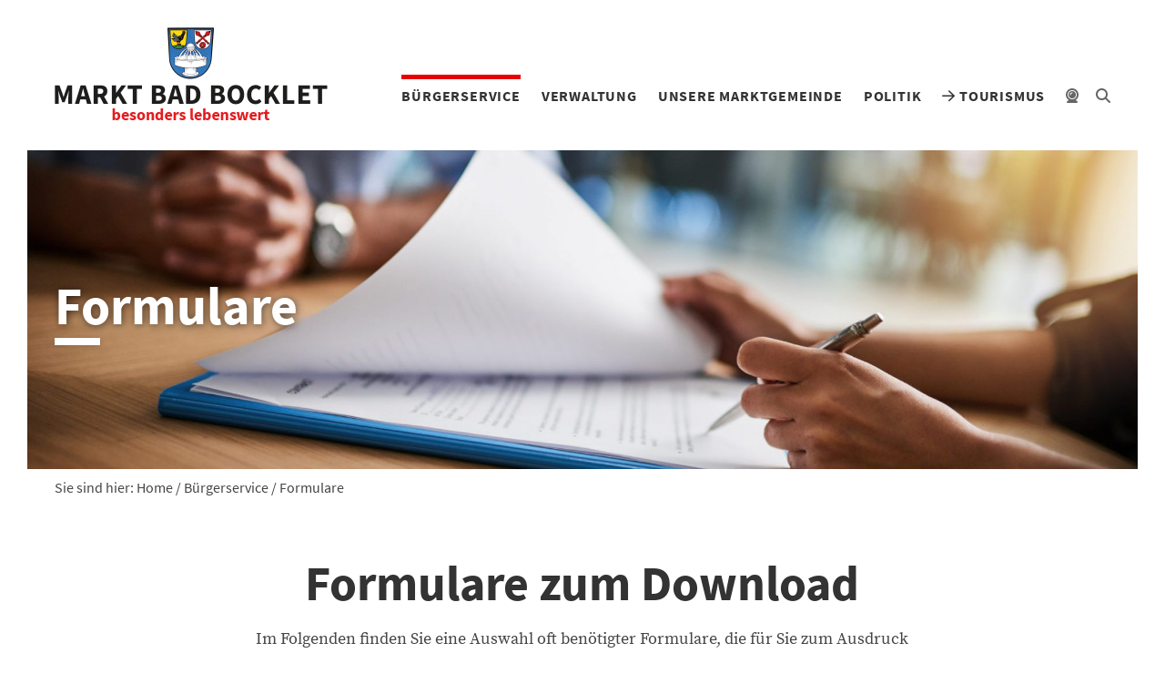

--- FILE ---
content_type: text/html; charset=UTF-8
request_url: https://badbocklet.de/buergerservice/formulare/
body_size: 17211
content:
<!doctype html>
<html lang="de">
<head>    
<meta charset="UTF-8" />
<title>
Formulare - Bad Bocklet
</title>
<meta name="viewport" content="width=device-width, initial-scale=1">
<meta name="description" content="Im Folgenden finden Sie eine Auswahl oft benötigter Formulare, die für Sie zum Ausdruck bereit stehen. Ausgefüllt und unterschrieben können Sie diese gerne an uns zurück senden. ">
<meta name='robots' content='max-image-preview:large' />
<script type="text/javascript">
/* <![CDATA[ */
window.koko_analytics = {"url":"https:\/\/badbocklet.de\/wp-admin\/admin-ajax.php?action=koko_analytics_collect","site_url":"https:\/\/badbocklet.de","post_id":143,"path":"\/buergerservice\/formulare\/","method":"none","use_cookie":false};
/* ]]> */
</script>
<link rel="alternate" title="oEmbed (JSON)" type="application/json+oembed" href="https://badbocklet.de/wp-json/oembed/1.0/embed?url=https%3A%2F%2Fbadbocklet.de%2Fbuergerservice%2Fformulare%2F" />
<link rel="alternate" title="oEmbed (XML)" type="text/xml+oembed" href="https://badbocklet.de/wp-json/oembed/1.0/embed?url=https%3A%2F%2Fbadbocklet.de%2Fbuergerservice%2Fformulare%2F&#038;format=xml" />
<style id='wp-img-auto-sizes-contain-inline-css' type='text/css'>
img:is([sizes=auto i],[sizes^="auto," i]){contain-intrinsic-size:3000px 1500px}
/*# sourceURL=wp-img-auto-sizes-contain-inline-css */
</style>
<!-- <link rel='stylesheet' id='tribe-events-pro-mini-calendar-block-styles-css' href='https://badbocklet.de/wp-content/plugins/events-calendar-pro/build/css/tribe-events-pro-mini-calendar-block.css?ver=7.7.11' type='text/css' media='all' /> -->
<!-- <link rel='stylesheet' id='wp-block-library-css' href='https://badbocklet.de/wp-includes/css/dist/block-library/style.min.css?ver=6.9' type='text/css' media='all' /> -->
<link rel="stylesheet" type="text/css" href="//badbocklet.de/wp-content/cache/wpfc-minified/dryxfp6c/7ty1o.css" media="all"/>
<style id='global-styles-inline-css' type='text/css'>
:root{--wp--preset--aspect-ratio--square: 1;--wp--preset--aspect-ratio--4-3: 4/3;--wp--preset--aspect-ratio--3-4: 3/4;--wp--preset--aspect-ratio--3-2: 3/2;--wp--preset--aspect-ratio--2-3: 2/3;--wp--preset--aspect-ratio--16-9: 16/9;--wp--preset--aspect-ratio--9-16: 9/16;--wp--preset--color--black: #000000;--wp--preset--color--cyan-bluish-gray: #abb8c3;--wp--preset--color--white: #ffffff;--wp--preset--color--pale-pink: #f78da7;--wp--preset--color--vivid-red: #cf2e2e;--wp--preset--color--luminous-vivid-orange: #ff6900;--wp--preset--color--luminous-vivid-amber: #fcb900;--wp--preset--color--light-green-cyan: #7bdcb5;--wp--preset--color--vivid-green-cyan: #00d084;--wp--preset--color--pale-cyan-blue: #8ed1fc;--wp--preset--color--vivid-cyan-blue: #0693e3;--wp--preset--color--vivid-purple: #9b51e0;--wp--preset--gradient--vivid-cyan-blue-to-vivid-purple: linear-gradient(135deg,rgb(6,147,227) 0%,rgb(155,81,224) 100%);--wp--preset--gradient--light-green-cyan-to-vivid-green-cyan: linear-gradient(135deg,rgb(122,220,180) 0%,rgb(0,208,130) 100%);--wp--preset--gradient--luminous-vivid-amber-to-luminous-vivid-orange: linear-gradient(135deg,rgb(252,185,0) 0%,rgb(255,105,0) 100%);--wp--preset--gradient--luminous-vivid-orange-to-vivid-red: linear-gradient(135deg,rgb(255,105,0) 0%,rgb(207,46,46) 100%);--wp--preset--gradient--very-light-gray-to-cyan-bluish-gray: linear-gradient(135deg,rgb(238,238,238) 0%,rgb(169,184,195) 100%);--wp--preset--gradient--cool-to-warm-spectrum: linear-gradient(135deg,rgb(74,234,220) 0%,rgb(151,120,209) 20%,rgb(207,42,186) 40%,rgb(238,44,130) 60%,rgb(251,105,98) 80%,rgb(254,248,76) 100%);--wp--preset--gradient--blush-light-purple: linear-gradient(135deg,rgb(255,206,236) 0%,rgb(152,150,240) 100%);--wp--preset--gradient--blush-bordeaux: linear-gradient(135deg,rgb(254,205,165) 0%,rgb(254,45,45) 50%,rgb(107,0,62) 100%);--wp--preset--gradient--luminous-dusk: linear-gradient(135deg,rgb(255,203,112) 0%,rgb(199,81,192) 50%,rgb(65,88,208) 100%);--wp--preset--gradient--pale-ocean: linear-gradient(135deg,rgb(255,245,203) 0%,rgb(182,227,212) 50%,rgb(51,167,181) 100%);--wp--preset--gradient--electric-grass: linear-gradient(135deg,rgb(202,248,128) 0%,rgb(113,206,126) 100%);--wp--preset--gradient--midnight: linear-gradient(135deg,rgb(2,3,129) 0%,rgb(40,116,252) 100%);--wp--preset--font-size--small: 13px;--wp--preset--font-size--medium: 20px;--wp--preset--font-size--large: 36px;--wp--preset--font-size--x-large: 42px;--wp--preset--spacing--20: 0.44rem;--wp--preset--spacing--30: 0.67rem;--wp--preset--spacing--40: 1rem;--wp--preset--spacing--50: 1.5rem;--wp--preset--spacing--60: 2.25rem;--wp--preset--spacing--70: 3.38rem;--wp--preset--spacing--80: 5.06rem;--wp--preset--shadow--natural: 6px 6px 9px rgba(0, 0, 0, 0.2);--wp--preset--shadow--deep: 12px 12px 50px rgba(0, 0, 0, 0.4);--wp--preset--shadow--sharp: 6px 6px 0px rgba(0, 0, 0, 0.2);--wp--preset--shadow--outlined: 6px 6px 0px -3px rgb(255, 255, 255), 6px 6px rgb(0, 0, 0);--wp--preset--shadow--crisp: 6px 6px 0px rgb(0, 0, 0);}:where(.is-layout-flex){gap: 0.5em;}:where(.is-layout-grid){gap: 0.5em;}body .is-layout-flex{display: flex;}.is-layout-flex{flex-wrap: wrap;align-items: center;}.is-layout-flex > :is(*, div){margin: 0;}body .is-layout-grid{display: grid;}.is-layout-grid > :is(*, div){margin: 0;}:where(.wp-block-columns.is-layout-flex){gap: 2em;}:where(.wp-block-columns.is-layout-grid){gap: 2em;}:where(.wp-block-post-template.is-layout-flex){gap: 1.25em;}:where(.wp-block-post-template.is-layout-grid){gap: 1.25em;}.has-black-color{color: var(--wp--preset--color--black) !important;}.has-cyan-bluish-gray-color{color: var(--wp--preset--color--cyan-bluish-gray) !important;}.has-white-color{color: var(--wp--preset--color--white) !important;}.has-pale-pink-color{color: var(--wp--preset--color--pale-pink) !important;}.has-vivid-red-color{color: var(--wp--preset--color--vivid-red) !important;}.has-luminous-vivid-orange-color{color: var(--wp--preset--color--luminous-vivid-orange) !important;}.has-luminous-vivid-amber-color{color: var(--wp--preset--color--luminous-vivid-amber) !important;}.has-light-green-cyan-color{color: var(--wp--preset--color--light-green-cyan) !important;}.has-vivid-green-cyan-color{color: var(--wp--preset--color--vivid-green-cyan) !important;}.has-pale-cyan-blue-color{color: var(--wp--preset--color--pale-cyan-blue) !important;}.has-vivid-cyan-blue-color{color: var(--wp--preset--color--vivid-cyan-blue) !important;}.has-vivid-purple-color{color: var(--wp--preset--color--vivid-purple) !important;}.has-black-background-color{background-color: var(--wp--preset--color--black) !important;}.has-cyan-bluish-gray-background-color{background-color: var(--wp--preset--color--cyan-bluish-gray) !important;}.has-white-background-color{background-color: var(--wp--preset--color--white) !important;}.has-pale-pink-background-color{background-color: var(--wp--preset--color--pale-pink) !important;}.has-vivid-red-background-color{background-color: var(--wp--preset--color--vivid-red) !important;}.has-luminous-vivid-orange-background-color{background-color: var(--wp--preset--color--luminous-vivid-orange) !important;}.has-luminous-vivid-amber-background-color{background-color: var(--wp--preset--color--luminous-vivid-amber) !important;}.has-light-green-cyan-background-color{background-color: var(--wp--preset--color--light-green-cyan) !important;}.has-vivid-green-cyan-background-color{background-color: var(--wp--preset--color--vivid-green-cyan) !important;}.has-pale-cyan-blue-background-color{background-color: var(--wp--preset--color--pale-cyan-blue) !important;}.has-vivid-cyan-blue-background-color{background-color: var(--wp--preset--color--vivid-cyan-blue) !important;}.has-vivid-purple-background-color{background-color: var(--wp--preset--color--vivid-purple) !important;}.has-black-border-color{border-color: var(--wp--preset--color--black) !important;}.has-cyan-bluish-gray-border-color{border-color: var(--wp--preset--color--cyan-bluish-gray) !important;}.has-white-border-color{border-color: var(--wp--preset--color--white) !important;}.has-pale-pink-border-color{border-color: var(--wp--preset--color--pale-pink) !important;}.has-vivid-red-border-color{border-color: var(--wp--preset--color--vivid-red) !important;}.has-luminous-vivid-orange-border-color{border-color: var(--wp--preset--color--luminous-vivid-orange) !important;}.has-luminous-vivid-amber-border-color{border-color: var(--wp--preset--color--luminous-vivid-amber) !important;}.has-light-green-cyan-border-color{border-color: var(--wp--preset--color--light-green-cyan) !important;}.has-vivid-green-cyan-border-color{border-color: var(--wp--preset--color--vivid-green-cyan) !important;}.has-pale-cyan-blue-border-color{border-color: var(--wp--preset--color--pale-cyan-blue) !important;}.has-vivid-cyan-blue-border-color{border-color: var(--wp--preset--color--vivid-cyan-blue) !important;}.has-vivid-purple-border-color{border-color: var(--wp--preset--color--vivid-purple) !important;}.has-vivid-cyan-blue-to-vivid-purple-gradient-background{background: var(--wp--preset--gradient--vivid-cyan-blue-to-vivid-purple) !important;}.has-light-green-cyan-to-vivid-green-cyan-gradient-background{background: var(--wp--preset--gradient--light-green-cyan-to-vivid-green-cyan) !important;}.has-luminous-vivid-amber-to-luminous-vivid-orange-gradient-background{background: var(--wp--preset--gradient--luminous-vivid-amber-to-luminous-vivid-orange) !important;}.has-luminous-vivid-orange-to-vivid-red-gradient-background{background: var(--wp--preset--gradient--luminous-vivid-orange-to-vivid-red) !important;}.has-very-light-gray-to-cyan-bluish-gray-gradient-background{background: var(--wp--preset--gradient--very-light-gray-to-cyan-bluish-gray) !important;}.has-cool-to-warm-spectrum-gradient-background{background: var(--wp--preset--gradient--cool-to-warm-spectrum) !important;}.has-blush-light-purple-gradient-background{background: var(--wp--preset--gradient--blush-light-purple) !important;}.has-blush-bordeaux-gradient-background{background: var(--wp--preset--gradient--blush-bordeaux) !important;}.has-luminous-dusk-gradient-background{background: var(--wp--preset--gradient--luminous-dusk) !important;}.has-pale-ocean-gradient-background{background: var(--wp--preset--gradient--pale-ocean) !important;}.has-electric-grass-gradient-background{background: var(--wp--preset--gradient--electric-grass) !important;}.has-midnight-gradient-background{background: var(--wp--preset--gradient--midnight) !important;}.has-small-font-size{font-size: var(--wp--preset--font-size--small) !important;}.has-medium-font-size{font-size: var(--wp--preset--font-size--medium) !important;}.has-large-font-size{font-size: var(--wp--preset--font-size--large) !important;}.has-x-large-font-size{font-size: var(--wp--preset--font-size--x-large) !important;}
/*# sourceURL=global-styles-inline-css */
</style>
<style id='classic-theme-styles-inline-css' type='text/css'>
/*! This file is auto-generated */
.wp-block-button__link{color:#fff;background-color:#32373c;border-radius:9999px;box-shadow:none;text-decoration:none;padding:calc(.667em + 2px) calc(1.333em + 2px);font-size:1.125em}.wp-block-file__button{background:#32373c;color:#fff;text-decoration:none}
/*# sourceURL=/wp-includes/css/classic-themes.min.css */
</style>
<!-- <link rel='stylesheet' id='contact-form-7-css' href='https://badbocklet.de/wp-content/plugins/contact-form-7/includes/css/styles.css?ver=6.1.4' type='text/css' media='all' /> -->
<!-- <link rel='stylesheet' id='bootstrap-css-css' href='https://badbocklet.de/wp-content/themes/bbv4/src/bootstrap-4.3.1/css/bootstrap.min.css?ver=6.9' type='text/css' media='all' /> -->
<!-- <link rel='stylesheet' id='owl-css-css' href='https://badbocklet.de/wp-content/themes/bbv4/src/OwlCarousel2-2.3.4/assets/owl.carousel.css?ver=6.9' type='text/css' media='all' /> -->
<!-- <link rel='stylesheet' id='fontawesome-css-css' href='https://badbocklet.de/wp-content/themes/bbv4/src/fontawesome-pro-6.2.1-web/css/all.min.css?ver=6.9' type='text/css' media='all' /> -->
<!-- <link rel='stylesheet' id='fancybox-css-css' href='https://badbocklet.de/wp-content/themes/bbv4/src/fancybox/jquery.fancybox.min.css?ver=6.9' type='text/css' media='all' /> -->
<!-- <link rel='stylesheet' id='hrs-css-1-css' href='https://badbocklet.de/wp-content/themes/bbv4/src/hrs/default.css?ver=6.9' type='text/css' media='all' /> -->
<!-- <link rel='stylesheet' id='hrs-css-2-css' href='https://badbocklet.de/wp-content/themes/bbv4/src/hrs/default.date.css?ver=6.9' type='text/css' media='all' /> -->
<!-- <link rel='stylesheet' id='style-css' href='https://badbocklet.de/wp-content/themes/bbv4/src/style.css?v=5&#038;ver=6.9' type='text/css' media='all' /> -->
<link rel="stylesheet" type="text/css" href="//badbocklet.de/wp-content/cache/wpfc-minified/eevwiedb/7ty1o.css" media="all"/>
<!-- <link rel='stylesheet' id='print-css' href='https://badbocklet.de/wp-content/themes/bbv4/src/print.css?ver=6.9' type='text/css' media='print' /> -->
<link rel="stylesheet" type="text/css" href="//badbocklet.de/wp-content/cache/wpfc-minified/7vgxwsb1/7ty1o.css" media="print"/>
<!-- <link rel='stylesheet' id='mediaelement-css' href='https://badbocklet.de/wp-includes/js/mediaelement/mediaelementplayer-legacy.min.css?ver=4.2.17' type='text/css' media='all' /> -->
<!-- <link rel='stylesheet' id='wp-mediaelement-css' href='https://badbocklet.de/wp-includes/js/mediaelement/wp-mediaelement.min.css?ver=6.9' type='text/css' media='all' /> -->
<!-- <link rel='stylesheet' id='borlabs-cookie-custom-css' href='https://badbocklet.de/wp-content/cache/borlabs-cookie/1/borlabs-cookie-1-de.css?ver=3.3.23-44' type='text/css' media='all' /> -->
<!-- <link rel='stylesheet' id='cf7cf-style-css' href='https://badbocklet.de/wp-content/plugins/cf7-conditional-fields/style.css?ver=2.6.7' type='text/css' media='all' /> -->
<link rel="stylesheet" type="text/css" href="//badbocklet.de/wp-content/cache/wpfc-minified/qldasbtd/7ty1o.css" media="all"/>
<script src='//badbocklet.de/wp-content/cache/wpfc-minified/qt2ma297/7ty1o.js' type="text/javascript"></script>
<!-- <script type="text/javascript" src="https://badbocklet.de/wp-content/themes/bbv4/src/jquery-3.3.1.min.js?ver=6.9" id="jquery-js-js"></script> -->
<!-- <script type="text/javascript" src="https://badbocklet.de/wp-includes/js/jquery/jquery.min.js?ver=3.7.1" id="jquery-core-js"></script> -->
<!-- <script type="text/javascript" src="https://badbocklet.de/wp-includes/js/jquery/jquery-migrate.min.js?ver=3.4.1" id="jquery-migrate-js"></script> -->
<script data-no-optimize="1" data-no-minify="1" data-cfasync="false" type="text/javascript" src="https://badbocklet.de/wp-content/cache/borlabs-cookie/1/borlabs-cookie-config-de.json.js?ver=3.3.23-48" id="borlabs-cookie-config-js"></script>
<script data-no-optimize="1" data-no-minify="1" data-cfasync="false" type="text/javascript" src="https://badbocklet.de/wp-content/plugins/borlabs-cookie/assets/javascript/borlabs-cookie-prioritize.min.js?ver=3.3.23" id="borlabs-cookie-prioritize-js"></script>
<link rel="https://api.w.org/" href="https://badbocklet.de/wp-json/" /><link rel="alternate" title="JSON" type="application/json" href="https://badbocklet.de/wp-json/wp/v2/pages/143" /><link rel="EditURI" type="application/rsd+xml" title="RSD" href="https://badbocklet.de/xmlrpc.php?rsd" />
<meta name="generator" content="WordPress 6.9" />
<link rel="canonical" href="https://badbocklet.de/buergerservice/formulare/" />
<link rel='shortlink' href='https://badbocklet.de/?p=143' />
<meta name="tec-api-version" content="v1"><meta name="tec-api-origin" content="https://badbocklet.de"><link rel="alternate" href="https://badbocklet.de/wp-json/tribe/events/v1/" /><script data-borlabs-cookie-script-blocker-ignore>
if ('0' === '1' && ('0' === '1' || '1' === '1')) {
window['gtag_enable_tcf_support'] = true;
}
window.dataLayer = window.dataLayer || [];
if (typeof gtag !== 'function') {
function gtag() {
dataLayer.push(arguments);
}
}
gtag('set', 'developer_id.dYjRjMm', true);
if ('0' === '1' || '1' === '1') {
if (window.BorlabsCookieGoogleConsentModeDefaultSet !== true) {
let getCookieValue = function (name) {
return document.cookie.match('(^|;)\\s*' + name + '\\s*=\\s*([^;]+)')?.pop() || '';
};
let cookieValue = getCookieValue('borlabs-cookie-gcs');
let consentsFromCookie = {};
if (cookieValue !== '') {
consentsFromCookie = JSON.parse(decodeURIComponent(cookieValue));
}
let defaultValues = {
'ad_storage': 'denied',
'ad_user_data': 'denied',
'ad_personalization': 'denied',
'analytics_storage': 'denied',
'functionality_storage': 'denied',
'personalization_storage': 'denied',
'security_storage': 'denied',
'wait_for_update': 500,
};
gtag('consent', 'default', { ...defaultValues, ...consentsFromCookie });
}
window.BorlabsCookieGoogleConsentModeDefaultSet = true;
let borlabsCookieConsentChangeHandler = function () {
window.dataLayer = window.dataLayer || [];
if (typeof gtag !== 'function') { function gtag(){dataLayer.push(arguments);} }
let getCookieValue = function (name) {
return document.cookie.match('(^|;)\\s*' + name + '\\s*=\\s*([^;]+)')?.pop() || '';
};
let cookieValue = getCookieValue('borlabs-cookie-gcs');
let consentsFromCookie = {};
if (cookieValue !== '') {
consentsFromCookie = JSON.parse(decodeURIComponent(cookieValue));
}
consentsFromCookie.analytics_storage = BorlabsCookie.Consents.hasConsent('google-analytics') ? 'granted' : 'denied';
BorlabsCookie.CookieLibrary.setCookie(
'borlabs-cookie-gcs',
JSON.stringify(consentsFromCookie),
BorlabsCookie.Settings.automaticCookieDomainAndPath.value ? '' : BorlabsCookie.Settings.cookieDomain.value,
BorlabsCookie.Settings.cookiePath.value,
BorlabsCookie.Cookie.getPluginCookie().expires,
BorlabsCookie.Settings.cookieSecure.value,
BorlabsCookie.Settings.cookieSameSite.value
);
}
document.addEventListener('borlabs-cookie-consent-saved', borlabsCookieConsentChangeHandler);
document.addEventListener('borlabs-cookie-handle-unblock', borlabsCookieConsentChangeHandler);
}
if ('0' === '1') {
gtag("js", new Date());
gtag("config", "G-C7EXP79BQL", {"anonymize_ip": true});
(function (w, d, s, i) {
var f = d.getElementsByTagName(s)[0],
j = d.createElement(s);
j.async = true;
j.src =
"https://www.googletagmanager.com/gtag/js?id=" + i;
f.parentNode.insertBefore(j, f);
})(window, document, "script", "G-C7EXP79BQL");
}
</script>
<!-- <link rel="stylesheet" href="https://badbocklet.de/wp-content/themes/bbv4/src/gemeinde.css" type="text/css" media="screen" /> -->
<link rel="stylesheet" type="text/css" href="//badbocklet.de/wp-content/cache/wpfc-minified/l9ahscjc/7tyf4.css" media="screen"/>			<!-- favicons start -->
<link rel="apple-touch-icon" sizes="180x180" href="/apple-touch-icon.png">
<link rel="icon" type="image/png" sizes="32x32" href="/favicon-32x32.png">
<link rel="icon" type="image/png" sizes="16x16" href="/favicon-16x16.png">
<link rel="manifest" href="/site.webmanifest">
<link rel="mask-icon" href="/safari-pinned-tab.svg" color="#009acf">
<meta name="msapplication-TileColor" content="#ffffff">
<meta name="theme-color" content="#ffffff">
<!-- favicons end -->
</head>
<body>
<div class="page">
<!-- mobile nav menu start -->
<div class="container pt-5em" id="nav-mobile-container">	
<nav id="nav-mobile"><!-- content per js --></nav>	
<div class="pt-1em pb-4em" id="search-form-mobile"><!-- content per js --></div>
</div>
<!-- mobile nav menu end -->
<header>
<div class="container" id="header-container">
<div class="d-flex">
<div class="d-flex align-items-center header-col mr-auto">
<a href="https://badbocklet.de/gemeinde/"><img id="logo" src="https://badbocklet.de/wp-content/themes/bbv4/img/logo_gemeinde.png" width="300" height="105" alt="Markt Bad Bocklet" /></a>
</div>
<div class="d-flex align-items-end justify-content-end header-col">
<nav id="nav-main" class="nav-main sans-serif">
<ul>
<li class="menu-level-1 menu-item menu-item-type-post_type menu-item-object-page menu-item-756">
<a href="https://badbocklet.de/gemeinde/" >
Startseite 			</a>
</li>
<li class="menu-level-1 menu-item menu-item-type-post_type menu-item-object-page current-page-ancestor current-menu-ancestor current-menu-parent current-page-parent current_page_parent current_page_ancestor menu-item-has-children menu-item-42">
<a href="https://badbocklet.de/buergerservice/" >
Bürgerservice <i class="nav-mobile-toggle-submenu fal fa-plus"></i>			</a>
<ul>
<li class="menu-level-2 menu-item menu-item-type-post_type menu-item-object-page menu-item-38116">
<a href="https://badbocklet.de/glasfaserausbau/" >
Glasfaserausbau 			</a>
</li>
<li class="menu-level-2 menu-item menu-item-type-post_type menu-item-object-page menu-item-37945">
<a href="https://badbocklet.de/sanierungsmassnahme-von-henneberg-strasse-aschach/" >
Sanierungsmaßnahme der Von-Henneberg-Straße 			</a>
</li>
<li class="menu-level-2 menu-item menu-item-type-post_type menu-item-object-page menu-item-38639">
<a href="https://badbocklet.de/neues-feuerwehrhaus-steinach/" >
Neues Feuerwehrhaus Steinach 			</a>
</li>
<li class="menu-level-2 menu-item menu-item-type-post_type menu-item-object-page menu-item-38315">
<a href="https://badbocklet.de/neuer-kinderspielplatz-steinach/" >
Neuer Kinderspielplatz Steinach 			</a>
</li>
<li class="menu-level-2 menu-item menu-item-type-post_type menu-item-object-page menu-item-254">
<a href="https://badbocklet.de/buergerservice/was-erledige-ich-wo/" >
Was erledige ich wo? 			</a>
</li>
<li class="menu-level-2 menu-item menu-item-type-post_type menu-item-object-page menu-item-255">
<a href="https://badbocklet.de/buergerservice/ihre-ansprechpartner/" >
Ihre Ansprechpartner 			</a>
</li>
<li class="menu-level-2 menu-item menu-item-type-post_type menu-item-object-page menu-item-256">
<a href="https://badbocklet.de/buergerservice/buergerserviceportal/" >
Bürgerserviceportal 			</a>
</li>
<li class="menu-level-2 menu-item menu-item-type-post_type menu-item-object-page menu-item-257">
<a href="https://badbocklet.de/buergerservice/aktuelles/" >
Aktuelles 			</a>
</li>
<li class="menu-level-2 menu-item menu-item-type-post_type menu-item-object-page menu-item-258">
<a href="https://badbocklet.de/buergerservice/faq/" >
FAQ 			</a>
</li>
<li class="menu-level-2 menu-item menu-item-type-post_type menu-item-object-page current-menu-item page_item page-item-143 current_page_item menu-item-259">
<a href="https://badbocklet.de/buergerservice/formulare/" >
Formulare 			</a>
</li>
<li class="menu-level-2 menu-item menu-item-type-post_type menu-item-object-page menu-item-260">
<a href="https://badbocklet.de/buergerservice/kontakt/" >
Kontakt 			</a>
</li>
<li class="menu-level-2 menu-item menu-item-type-post_type menu-item-object-page menu-item-6099">
<a href="https://badbocklet.de/buergerservice/blickpunkt/" >
BLICK. Neuigkeiten aus der Marktgemeinde Bad Bocklet 			</a>
</li>
</ul>
</li>
<li class="menu-level-1 menu-item menu-item-type-post_type menu-item-object-page menu-item-has-children menu-item-46">
<a href="https://badbocklet.de/verwaltung/" >
Verwaltung <i class="nav-mobile-toggle-submenu fal fa-plus"></i>			</a>
<ul>
<li class="menu-level-2 menu-item menu-item-type-post_type menu-item-object-page menu-item-265">
<a href="https://badbocklet.de/verwaltung/satzungen-verordnungen/" >
Satzungen &#038; Verordnungen 			</a>
</li>
<li class="menu-level-2 menu-item menu-item-type-post_type menu-item-object-page menu-item-266">
<a href="https://badbocklet.de/verwaltung/sgb/" >
Steuern/Gebühren/Beiträge 			</a>
</li>
<li class="menu-level-2 menu-item menu-item-type-post_type menu-item-object-page menu-item-17277">
<a href="https://badbocklet.de/verwaltung/bekanntmachungen/" >
Bekanntmachungen 			</a>
</li>
</ul>
</li>
<li class="menu-level-1 menu-item menu-item-type-post_type menu-item-object-page menu-item-has-children menu-item-45">
<a href="https://badbocklet.de/unsere-marktgemeinde/" >
Unsere Marktgemeinde <i class="nav-mobile-toggle-submenu fal fa-plus"></i>			</a>
<ul>
<li class="menu-level-2 menu-item menu-item-type-post_type menu-item-object-page menu-item-has-children menu-item-267">
<a href="https://badbocklet.de/unsere-marktgemeinde/infrastruktur/" >
Infrastruktur <i class="nav-mobile-toggle-submenu fal fa-plus"></i>			</a>
<ul>
<li class="menu-level-3 menu-item menu-item-type-post_type menu-item-object-page menu-item-has-children menu-item-272">
<a href="https://badbocklet.de/unsere-marktgemeinde/infrastruktur/bildung-soziales/" >
Bildung &#038; Soziales <i class="nav-mobile-toggle-submenu fal fa-plus"></i>			</a>
<ul>
<li class="menu-level-4 menu-item menu-item-type-post_type menu-item-object-page menu-item-276">
<a href="https://badbocklet.de/unsere-marktgemeinde/infrastruktur/bildung-soziales/kinder/" >
Kinder 			</a>
</li>
<li class="menu-level-4 menu-item menu-item-type-post_type menu-item-object-page menu-item-277">
<a href="https://badbocklet.de/unsere-marktgemeinde/infrastruktur/bildung-soziales/jugendliche/" >
Jugendliche 			</a>
</li>
<li class="menu-level-4 menu-item menu-item-type-post_type menu-item-object-page menu-item-278">
<a href="https://badbocklet.de/unsere-marktgemeinde/infrastruktur/bildung-soziales/senioren/" >
Senioren 			</a>
</li>
<li class="menu-level-4 menu-item menu-item-type-post_type menu-item-object-page menu-item-279">
<a href="https://badbocklet.de/unsere-marktgemeinde/infrastruktur/bildung-soziales/familie/" >
Familie 			</a>
</li>
<li class="menu-level-4 menu-item menu-item-type-post_type menu-item-object-page menu-item-280">
<a href="https://badbocklet.de/unsere-marktgemeinde/infrastruktur/bildung-soziales/kirchen-seelsorge/" >
Kirchen &#038; Seelsorge 			</a>
</li>
</ul>
</li>
<li class="menu-level-3 menu-item menu-item-type-post_type menu-item-object-page menu-item-has-children menu-item-273">
<a href="https://badbocklet.de/unsere-marktgemeinde/infrastruktur/bauen-wohnen/" >
Bauen &#038; Wohnen <i class="nav-mobile-toggle-submenu fal fa-plus"></i>			</a>
<ul>
<li class="menu-level-4 menu-item menu-item-type-post_type menu-item-object-page menu-item-23439">
<a href="https://badbocklet.de/strassenbeleuchtung/" >
Straßenbeleuchtung 			</a>
</li>
<li class="menu-level-4 menu-item menu-item-type-post_type menu-item-object-page menu-item-281">
<a href="https://badbocklet.de/unsere-marktgemeinde/infrastruktur/bauen-wohnen/baugebiete/" >
Baugebiete 			</a>
</li>
<li class="menu-level-4 menu-item menu-item-type-post_type menu-item-object-page menu-item-2035">
<a href="https://badbocklet.de/unsere-marktgemeinde/infrastruktur/bauen-wohnen/baugrundstuecke-immobilien/" >
Baugrundstücke &#038; Immobilien 			</a>
</li>
<li class="menu-level-4 menu-item menu-item-type-post_type menu-item-object-page menu-item-40182">
<a href="https://badbocklet.de/unsere-marktgemeinde/infrastruktur/bauen-wohnen/vermietungen-mietwohnungen/" >
Vermietungen / Mietwohnungen 			</a>
</li>
<li class="menu-level-4 menu-item menu-item-type-post_type menu-item-object-page menu-item-34329">
<a href="https://badbocklet.de/unsere-marktgemeinde/infrastruktur/bauen-wohnen/wohnraum-fuer-auszubildende-mitarbeiter/" >
Wohnraum für Auszubildende/Mitarbeiter 			</a>
</li>
<li class="menu-level-4 menu-item menu-item-type-post_type menu-item-object-page menu-item-282">
<a href="https://badbocklet.de/unsere-marktgemeinde/infrastruktur/bauen-wohnen/ortskernrevitalisierung/" >
Ortskernrevitalisierung 			</a>
</li>
<li class="menu-level-4 menu-item menu-item-type-post_type menu-item-object-page menu-item-283">
<a href="https://badbocklet.de/unsere-marktgemeinde/infrastruktur/bauen-wohnen/bebauungsplaene/" >
Bebauungspläne 			</a>
</li>
<li class="menu-level-4 menu-item menu-item-type-post_type menu-item-object-page menu-item-284">
<a href="https://badbocklet.de/unsere-marktgemeinde/infrastruktur/bauen-wohnen/ver-entsorungstraeger/" >
Ver-/Entsorungsträger 			</a>
</li>
</ul>
</li>
<li class="menu-level-3 menu-item menu-item-type-post_type menu-item-object-page menu-item-has-children menu-item-274">
<a href="https://badbocklet.de/unsere-marktgemeinde/infrastruktur/gewerbe-wirtschaft/" >
Gewerbe &#038; Wirtschaft <i class="nav-mobile-toggle-submenu fal fa-plus"></i>			</a>
<ul>
<li class="menu-level-4 menu-item menu-item-type-post_type menu-item-object-page menu-item-286">
<a href="https://badbocklet.de/unsere-marktgemeinde/infrastruktur/gewerbe-wirtschaft/einkaufsmoeglichkeiten/" >
Einkaufsmöglichkeiten 			</a>
</li>
<li class="menu-level-4 menu-item menu-item-type-post_type menu-item-object-page menu-item-287">
<a href="https://badbocklet.de/unsere-marktgemeinde/infrastruktur/gewerbe-wirtschaft/schnelles-internet/" >
Schnelles Internet 			</a>
</li>
<li class="menu-level-4 menu-item menu-item-type-post_type menu-item-object-page menu-item-288">
<a href="https://badbocklet.de/unsere-marktgemeinde/infrastruktur/gewerbe-wirtschaft/medizinische-versorgung/" >
Medizinische Versorgung Gemeinde 			</a>
</li>
<li class="menu-level-4 menu-item menu-item-type-post_type menu-item-object-page menu-item-289">
<a href="https://badbocklet.de/unsere-marktgemeinde/infrastruktur/gewerbe-wirtschaft/wirtschaftsfoerderung/" >
Wirtschaftsförderung 			</a>
</li>
<li class="menu-level-4 menu-item menu-item-type-post_type menu-item-object-page menu-item-290">
<a href="https://badbocklet.de/unsere-marktgemeinde/infrastruktur/gewerbe-wirtschaft/gewerbegebiete/" >
Gewerbegebiete 			</a>
</li>
</ul>
</li>
<li class="menu-level-3 menu-item menu-item-type-post_type menu-item-object-page menu-item-has-children menu-item-275">
<a href="https://badbocklet.de/unsere-marktgemeinde/infrastruktur/kommunale-einrichtungen/" >
Kommunale Einrichtungen <i class="nav-mobile-toggle-submenu fal fa-plus"></i>			</a>
<ul>
<li class="menu-level-4 menu-item menu-item-type-post_type menu-item-object-page menu-item-291">
<a href="https://badbocklet.de/unsere-marktgemeinde/infrastruktur/kommunale-einrichtungen/kindergarten-staenicher-zwergentreff/" >
Kindergärten 			</a>
</li>
<li class="menu-level-4 menu-item menu-item-type-post_type menu-item-object-page menu-item-292">
<a href="https://badbocklet.de/unsere-marktgemeinde/infrastruktur/kommunale-einrichtungen/bauhof/" >
Bauhof 			</a>
</li>
<li class="menu-level-4 menu-item menu-item-type-post_type menu-item-object-page menu-item-294">
<a href="https://badbocklet.de/unsere-marktgemeinde/infrastruktur/kommunale-einrichtungen/deponien/" >
Deponien 			</a>
</li>
<li class="menu-level-4 menu-item menu-item-type-post_type menu-item-object-page menu-item-295">
<a href="https://badbocklet.de/unsere-marktgemeinde/infrastruktur/kommunale-einrichtungen/turnhallen/" >
Turnhallen 			</a>
</li>
<li class="menu-level-4 menu-item menu-item-type-post_type menu-item-object-page menu-item-296">
<a href="https://badbocklet.de/unsere-marktgemeinde/infrastruktur/kommunale-einrichtungen/verbandsklaeranlage/" >
Verbandskläranlage 			</a>
</li>
<li class="menu-level-4 menu-item menu-item-type-post_type menu-item-object-page menu-item-297">
<a href="https://badbocklet.de/unsere-marktgemeinde/infrastruktur/kommunale-einrichtungen/buecherein/" >
Bücherein 			</a>
</li>
<li class="menu-level-4 menu-item menu-item-type-post_type menu-item-object-page menu-item-298">
<a href="https://badbocklet.de/unsere-marktgemeinde/infrastruktur/kommunale-einrichtungen/schule/" >
Schule 			</a>
</li>
</ul>
</li>
</ul>
</li>
<li class="menu-level-2 menu-item menu-item-type-post_type menu-item-object-page menu-item-has-children menu-item-268">
<a href="https://badbocklet.de/unsere-marktgemeinde/vereine-verbaende/" >
Vereine &#038; Verbände <i class="nav-mobile-toggle-submenu fal fa-plus"></i>			</a>
<ul>
<li class="menu-level-3 menu-item menu-item-type-post_type menu-item-object-page menu-item-299">
<a href="https://badbocklet.de/unsere-marktgemeinde/vereine-verbaende/vereine-markt-bad-bocklet/" >
Vereine Markt Bad Bocklet 			</a>
</li>
<li class="menu-level-3 menu-item menu-item-type-post_type menu-item-object-page menu-item-300">
<a href="https://badbocklet.de/unsere-marktgemeinde/vereine-verbaende/allianz-kissinger-bogen/" >
Allianz Kissinger Bogen 			</a>
</li>
<li class="menu-level-3 menu-item menu-item-type-post_type menu-item-object-page menu-item-301">
<a href="https://badbocklet.de/unsere-marktgemeinde/vereine-verbaende/verbaende/" >
Verbände 			</a>
</li>
</ul>
</li>
<li class="menu-level-2 menu-item menu-item-type-post_type menu-item-object-page menu-item-269">
<a href="https://badbocklet.de/unsere-marktgemeinde/veranstaltungskalender/" >
Veranstaltungskalender 			</a>
</li>
<li class="menu-level-2 menu-item menu-item-type-post_type menu-item-object-page menu-item-270">
<a href="https://badbocklet.de/unsere-marktgemeinde/einwohnerkarte/" >
Einwohnerkarte 			</a>
</li>
<li class="menu-level-2 menu-item menu-item-type-post_type menu-item-object-page menu-item-has-children menu-item-271">
<a href="https://badbocklet.de/unsere-marktgemeinde/geschichte-markt-bad-bocklet/" >
Geschichte Markt Bad Bocklet <i class="nav-mobile-toggle-submenu fal fa-plus"></i>			</a>
<ul>
<li class="menu-level-3 menu-item menu-item-type-post_type menu-item-object-page menu-item-302">
<a href="https://badbocklet.de/unsere-marktgemeinde/geschichte-markt-bad-bocklet/gemeindegeschichte/" >
Gemeindegeschichte 			</a>
</li>
<li class="menu-level-3 menu-item menu-item-type-post_type menu-item-object-page menu-item-303">
<a href="https://badbocklet.de/unsere-marktgemeinde/geschichte-markt-bad-bocklet/gemeindewappen/" >
Gemeindewappen 			</a>
</li>
<li class="menu-level-3 menu-item menu-item-type-post_type menu-item-object-page menu-item-304">
<a href="https://badbocklet.de/unsere-marktgemeinde/geschichte-markt-bad-bocklet/amtskette/" >
Amtskette 			</a>
</li>
<li class="menu-level-3 menu-item menu-item-type-post_type menu-item-object-page menu-item-9147">
<a href="https://badbocklet.de/unsere-marktgemeinde/geschichte-markt-bad-bocklet/kampf-um-steinach/" >
Kampf um Steinach 			</a>
</li>
</ul>
</li>
<li class="menu-level-2 menu-item menu-item-type-post_type menu-item-object-page menu-item-7290">
<a href="https://badbocklet.de/unsere-marktgemeinde/vhs/" >
VHS 			</a>
</li>
</ul>
</li>
<li class="menu-level-1 menu-item menu-item-type-post_type menu-item-object-page menu-item-has-children menu-item-44">
<a href="https://badbocklet.de/politik/" >
Politik <i class="nav-mobile-toggle-submenu fal fa-plus"></i>			</a>
<ul>
<li class="menu-level-2 menu-item menu-item-type-post_type menu-item-object-page menu-item-305">
<a href="https://badbocklet.de/politik/buergermeister/" >
Bürgermeister 			</a>
</li>
<li class="menu-level-2 menu-item menu-item-type-post_type menu-item-object-page menu-item-has-children menu-item-306">
<a href="https://badbocklet.de/politik/gemeinderat-ausschuesse/" >
Gemeinderat &#038; Ausschüsse <i class="nav-mobile-toggle-submenu fal fa-plus"></i>			</a>
<ul>
<li class="menu-level-3 menu-item menu-item-type-post_type menu-item-object-page menu-item-308">
<a href="https://badbocklet.de/politik/gemeinderat-ausschuesse/mgr-sitzungen/" >
MGR-Sitzungen 			</a>
</li>
<li class="menu-level-3 menu-item menu-item-type-post_type menu-item-object-page menu-item-309">
<a href="https://badbocklet.de/politik/gemeinderat-ausschuesse/marktgemeinderat/" >
Marktgemeinderat 			</a>
</li>
<li class="menu-level-3 menu-item menu-item-type-post_type menu-item-object-page menu-item-310">
<a href="https://badbocklet.de/politik/gemeinderat-ausschuesse/ausschuesse/" >
Ausschüsse 			</a>
</li>
</ul>
</li>
<li class="menu-level-2 menu-item menu-item-type-post_type menu-item-object-page menu-item-has-children menu-item-307">
<a href="https://badbocklet.de/politik/wahlen/" >
Wahlen <i class="nav-mobile-toggle-submenu fal fa-plus"></i>			</a>
<ul>
<li class="menu-level-3 menu-item menu-item-type-post_type menu-item-object-page menu-item-314">
<a href="https://badbocklet.de/politik/wahlen/bundestagswahl/" >
Bundestagswahl 			</a>
</li>
<li class="menu-level-3 menu-item menu-item-type-post_type menu-item-object-page menu-item-311">
<a href="https://badbocklet.de/politik/wahlen/europawahl/" >
Europawahl 			</a>
</li>
<li class="menu-level-3 menu-item menu-item-type-post_type menu-item-object-page menu-item-313">
<a href="https://badbocklet.de/politik/wahlen/kommunalwahl/" >
Kommunalwahl 			</a>
</li>
<li class="menu-level-3 menu-item menu-item-type-post_type menu-item-object-page menu-item-312">
<a href="https://badbocklet.de/politik/wahlen/landtagswahl/" >
Landtagswahl 			</a>
</li>
</ul>
</li>
</ul>
</li>
<li class="menu-level-1 menu-item menu-item-type-post_type menu-item-object-page menu-item-home menu-item-47">
<a href="https://badbocklet.de/" >
<i class="far fa-arrow-right"></i> Tourismus 			</a>
</li>
<li class="menu-level-1 menu-item menu-item-type-post_type menu-item-object-page menu-item-28039">
<a href="https://badbocklet.de/webcam/" >
<i id="webcam-icon" title="webcam" aria-label="Webcam" class="fa-solid fa-camera-web"></i> <span id="webcam-icon-caption" class="d-md-none">Webcam</span> 			</a>
</li>
</ul>
<!--<i id="search-form-opener" class="fas fa-search" data-toggle="tooltip" data-placement="top" title="Suche ein-/ausblenden"></i>-->
<a id="menu-link-webcam" style="display:none;"><i class="fas fa-camera-web"></i></a>
<i id="search-form-opener" class="fas fa-search"></i>
</nav>
<!--<div id="mobile-nav-btn" class="d-flex align-items-center justify-content-center"><i id="mobile-nav-btn-icon" class="far fa-bars"></i></div>-->	
<button id="mobile-nav-btn" class="d-flex align-items-center justify-content-center" aria-label="Menü öffnen"><i id="mobile-nav-btn-icon" class="far fa-bars"></i></button>			
</div>
</div>
</div>
</header>
<!-- search form start -->
<div class="pb-05em pt-1em bg-grey" id="search-form" >
<div class="container">
<form method="get" action="https://badbocklet.de" role="search" aria-label="Seite durchsuchen" class="search-form">
<input type="hidden" name="tmpl" value="gemeinde" />	
<div class="form-row">
<div class="col-8 col-md-10  mb-05em">
<input id="search-input" 
class="search-input form-control" 
type="text" 
value="" 
name="s"
placeholder="Ihre Suchanfrage"
autocomplete="off"
aria-label="Suchbegriff eingeben" />
</div>
<div class="col-4 col-md-2 mb-05em">
<button id="search-submit" 
class="btn btn-primary uppercase form-control text-center" 							
aria-label="Suche starten"
type="submit">suchen</button>
</div>
</div>
<div class="search-suggest"></div>
</form>
</div>
</div>
<!-- search form end -->
<main class="main pb-5em">		
<!-- content content-imageheader -->
<section class="content-imageheader d-flex bg-loader" data-background="https://badbocklet.de/wp-content/uploads/iStock-Formulare-ausfuellen-XL-1920x0-c-default.jpg" data-background-small="https://badbocklet.de/wp-content/uploads/iStock-Formulare-ausfuellen-XL-1024x0-c-default.jpg">
<div class="container align-self-center content-imageheader-text">
<div><h1 class="headertext_1 color-white txt-shadow">Formulare</h1></div>
</div>
</section>
<div class="container mb-4em pt-05em sans-serif">
<nav class="nav-breadcrumb">Sie sind hier: <a href="https://badbocklet.de/gemeinde/">Home</a>  /  <a href="https://badbocklet.de/buergerservice/">Bürgerservice</a>  /  <span class="current-page">Formulare</span></nav>
</div>
<div class="serif content">
<!-- flex content start -->
<div class="content-block content-block-arrow ">
<div class="container">
<div class="row">
<div class="col-md-8 offset-md-2 text-center txt-l">
<h1 class="toptext-headline mb-0em sans-serif ">Formulare zum Download</h1>				<div class="toptext-text serif mt-1em"><p>Im Folgenden finden Sie eine Auswahl oft benötigter Formulare, die für Sie zum Ausdruck bereit stehen. Ausgefüllt und unterschrieben können Sie diese gerne an uns zurück senden. So ersparen Sie sich einen Gang zum Rathaus.</p>
</div>			</div>
</div>
</div>
</div>	<div class="content-block list-style content-block-arrow bg-grey bg-defaultpadding">
<div class="container">
<h1 class="content-block-headline">Bürgeramt /-dienste</h1>
<div class="row">
<div class="col-md-6 ">
<div class="mb-2em"><h3>Online-Antrag: Führungszeugnis</h3>
<p>Mit dem elektronischen Personalausweis können Führungszeugnisse ab sofort direkt beim Bundesamt für Justiz (BfJ) online im Internet beantragt und bezahlt werden.</p>
<p>Voraussetzungen für den Online-Antrag sind der neue elektronische Personalausweis, der für die Online-Ausweisfunktion freigeschaltet sein muss, und ein passendes Kartenlesegerät. Wie bei der Antragstellung auf dem Amt wird auch beim Online-Antrag eine Gebühr von 13 Euro pro Führungszeugnis erhoben. Im Online-Portal kann sie mit einer gängigen Kreditkarte oder durch Überweisung per „giropay“ beglichen werden. Die Führungszeugnisse werden auf grünem Spezialpapier gedruckt und mit der Post zugeschickt.</p>
<a href="https://www.fuehrungszeugnis.bund.de/" class="btn btn-primary">
<i class="far fa-arrow-right" ></i> zum Online-Antrag 
</a>
</div>									<div class="mb-2em">
<a href="https://badbocklet.de/wp-content/uploads/antrag-auf-erteilung-einer-melderegisterauskunft.pdf" class="download clearfix sans-serif">
<span class="download-icon">
<i class="fa-2x fal fa-file-pdf"></i>												</span>
<span class="download-caption">
<span class="download-title txt-l">Antrag auf Erteilung einer (einfachen bzw. erweiterten) Melderegisterauskunft</span>
<span class="download-data txt-s color-grey">
antrag-auf-erteilung-einer-melderegisterauskunft.pdf (134 KB)
</span>
</span>
</a>
<a href="https://badbocklet.de/wp-content/uploads/auskunfts-uebermittlungssperre.pdf" class="download clearfix sans-serif">
<span class="download-icon">
<i class="fa-2x fal fa-file-pdf"></i>												</span>
<span class="download-caption">
<span class="download-title txt-l">Antrag auf Einrichtung einer Auskunfts-/Übermittlungssperre nach dem Bundesmeldegesetz (BMG)</span>
<span class="download-data txt-s color-grey">
auskunfts-uebermittlungssperre.pdf (36 KB)
</span>
</span>
</a>
</div>							</div>
<div class="col-md-6 ">
<div class="mb-2em"><h3>Passwesen</h3>
</div>									<div class="mb-2em">
<a href="https://badbocklet.de/wp-content/uploads/Vollmacht-zur-Abholung-des-Personalausweis.pdf" class="download clearfix sans-serif">
<span class="download-icon">
<i class="fa-2x fal fa-file-pdf"></i>												</span>
<span class="download-caption">
<span class="download-title txt-l">Vollmacht zur Abholung des Personlausweis mit Erklärung zur Ausgabe</span>
<span class="download-data txt-s color-grey">
Vollmacht-zur-Abholung-des-Personalausweis.pdf (64 KB)
</span>
</span>
</a>
<a href="https://badbocklet.de/wp-content/uploads/Vollmacht-zur-Abholung-des-Reisepasses.pdf" class="download clearfix sans-serif">
<span class="download-icon">
<i class="fa-2x fal fa-file-pdf"></i>												</span>
<span class="download-caption">
<span class="download-title txt-l">Vollmacht zur Abholung des Reisepasses</span>
<span class="download-data txt-s color-grey">
Vollmacht-zur-Abholung-des-Reisepasses.pdf (64 KB)
</span>
</span>
</a>
<a href="https://badbocklet.de/wp-content/uploads/Zustimmungserklaerung.pdf" class="download clearfix sans-serif">
<span class="download-icon">
<i class="fa-2x fal fa-file-pdf"></i>												</span>
<span class="download-caption">
<span class="download-title txt-l">Zustimmungserklärung zur Ausstellung und Aushändigung eines Pass- oder Ausweisdokuments für Minderjährige</span>
<span class="download-data txt-s color-grey">
Zustimmungserklaerung.pdf (139 KB)
</span>
</span>
</a>
</div>							</div>
</div>
</div>
</div>	<div class="content-block list-style content-block-arrow ">
<div class="container">
<div class="row">
<div class="col-md-6 ">
<div class="mb-2em"><h3>Wohnungsangelegenheiten</h3>
<h5>Wohnungsgeberbestätigung</h5>
<p>Die Wohnungsgeberbestätigung dient zur Vorlage bei der Meldebehörde gemäß § 19 Bundemeldegesetz (BMG). Nach § 19 Abs. 1 und 2 BMG ist der Wohnungsgeber verpflichtet, bei der Anmeldung mitzuwirken. Hierzu hat der Wohnungsgeber oder eine von ihm beauftragte Person der meldepflichtigen Person den Einzug schriftlich oder elektronisch innerhalb der in § 17 Abs. 1 oder 2 BMG genannten Frist (zwei Wochen) zu bestätigen.</p>
</div>							</div>
<div class="col-md-6 ">
<div class="mb-2em">
<a href="https://badbocklet.de/wp-content/uploads/Wohnungsgeberbestaetigung-1.pdf" class="download clearfix sans-serif">
<span class="download-icon">
<i class="fa-2x fal fa-file-pdf"></i>												</span>
<span class="download-caption">
<span class="download-title txt-l">Wohnungsgeberbestätigung</span>
<span class="download-data txt-s color-grey">
Wohnungsgeberbestaetigung-1.pdf (824 KB)
</span>
</span>
</a>
</div>							</div>
</div>
</div>
</div>	<div class="content-block list-style content-block-arrow bg-grey bg-defaultpadding">
<div class="container">
<h1 class="content-block-headline">Abfallwirtschaft</h1>
<div class="row">
<div class="col-md-6 ">
<div class="mb-2em"><h3>Verfügbare Online-Formulare</h3>
<ul>
<li>Bedarfsmeldung für die Müllabfuhr (An-/Abmeldung einer Müll-/Biotonne sowie Eigentümerwechsel):<a href="https://formulare.lrakg.de/formcycle/form/provide/1813/" target="_blank" rel="noopener">zum Formular</a></li>
<li>SEPA-Basislastschrift-Mandat für Abfallentsorgungsgebühren:<a href="https://formulare.lrakg.de/formcycle/form/provide/1646/" target="_blank" rel="noopener">zum Formular</a></li>
<li>Antrag auf gemeinsame Nutzung einer Mülltonne:<a href="https://formulare.lrakg.de/formcycle/form/provide/2023/" target="_blank" rel="noopener">zum Formular</a></li>
</ul>
</div>							</div>
<div class="col-md-6 ">
<div class="mb-2em"><ul>
<li>Meldung einer defekten Mülltonne:<a href="https://formulare.lrakg.de/formcycle/form/provide/1652/" target="_blank" rel="noopener">zum Formular</a></li>
<li>Reklamation Müllabfuhr:<a href="https://formulare.lrakg.de/formcycle/form/provide/2306/" target="_blank" rel="noopener">zum Formular</a></li>
<li>Antrag Sperrmüllanmeldung:<a href="https://apps.c-trace.de/web.knettenbrechgurdulicstueckgueterportal/(S(5dbn15gaqztiwslmyylhmocu))/sperrmuell/SperrmuellAnmelden?gebieteId=6&amp;mobile=no" target="_blank" rel="noopener">zum Formular</a></li>
</ul>
<p><strong>Die Anträge müssen bei Nutzung des Online-Formulars nicht mehr ausgedruckt werden und gehen direkt beim Kommunalunternehmen des Landkreises Bad Kissingen zur Weiterbearbeitung ein.</strong></p>
</div>							</div>
</div>
</div>
</div>	<div class="content-block list-style content-block-arrow ">
<div class="container">
<h1 class="content-block-headline">Gemeindekasse</h1>
<div class="row">
<div class="col-md-6 ">
<div class="mb-2em">
<a href="https://badbocklet.de/wp-content/uploads/einzugsermaechtigung-mit-sepa-lastschriftmandat.pdf" class="download clearfix sans-serif">
<span class="download-icon">
<i class="fa-2x fal fa-file-pdf"></i>												</span>
<span class="download-caption">
<span class="download-title txt-l">Einzugsermächtigung mit SEPA-Lastschriftmandat</span>
<span class="download-data txt-s color-grey">
einzugsermaechtigung-mit-sepa-lastschriftmandat.pdf (116 KB)
</span>
</span>
</a>
</div>							</div>
<div class="col-md-6 ">
<div class="mb-2em"><h5>Hinweis</h5>
<p>Das Kürzel SEPA steht für Single Euro Payments Area (Einheitlicher Euro-Zahlungsverkehrsraum). Mit SEPA soll der Zahlungsverkehr im europäischen Wirtschaftsraum harmonisiert und mit einheitlichen Zahlungsverkehrsprodukten &#8211; Überweisungen und Lastschriften &#8211; abgewickelt werden. Das bedeutet, dass inländische Zahlungen ebenso wie grenzüberschreitende Zahlungen innerhalb der Europäischen Union künftig nach denselben „Spielregeln“ durchgeführt werden. Mit der europäischen SEPA-Verordnung [Verordnung (EU) Nr. 260/2012] und den von der europäischen Kreditwirtschaft entwickelten SEPA-Zahlverfahren konnten die bestehenden Unterschiede in den Mitgliedstaaten der EU zum 1. Februar 2014 überwunden werden. Der bargeldlose Euro-Zahlungsverkehr kann dadurch in der EU einfacher, schneller und kostengünstiger durchgeführt werden.</p>
<p>Das nachfolgende Formular beinhaltet ein &#8222;Kombi-Lastschriftmandat&#8220;, also eine Einzugsermächtigung und ein SEPA-Mandat. Die SEPA-Mandate sind nach den rechtlichen Voraussetzungen nur mit Unterschrift im Original zulässig. Eine Rücksendung per E-Mail oder per Fax ist daher leider nicht gültig!</p>
</div>							</div>
</div>
</div>
</div>	<div class="content-block list-style content-block-arrow bg-grey bg-defaultpadding">
<div class="container">
<h1 class="content-block-headline">Gewerbeamt</h1>
<div class="row">
<div class="col-md-6 ">
<div class="mb-2em">
<a href="https://badbocklet.de/wp-content/uploads/Gewerbeanmeldung-GewA1.pdf" class="download clearfix sans-serif">
<span class="download-icon">
<i class="fa-2x fal fa-file-pdf"></i>												</span>
<span class="download-caption">
<span class="download-title txt-l">Gewerbeanmeldung</span>
<span class="download-data txt-s color-grey">
Gewerbeanmeldung-GewA1.pdf (141 KB)
</span>
</span>
</a>
<a href="https://badbocklet.de/wp-content/uploads/Gewerbeummeldung-GewA2.pdf" class="download clearfix sans-serif">
<span class="download-icon">
<i class="fa-2x fal fa-file-pdf"></i>												</span>
<span class="download-caption">
<span class="download-title txt-l">Gewerbeummeldung</span>
<span class="download-data txt-s color-grey">
Gewerbeummeldung-GewA2.pdf (106 KB)
</span>
</span>
</a>
</div>							</div>
<div class="col-md-6 ">
<div class="mb-2em">
<a href="https://badbocklet.de/wp-content/uploads/Gewerbeabmeldung-GewA3.pdf" class="download clearfix sans-serif">
<span class="download-icon">
<i class="fa-2x fal fa-file-pdf"></i>												</span>
<span class="download-caption">
<span class="download-title txt-l">Gewerbeabmeldung</span>
<span class="download-data txt-s color-grey">
Gewerbeabmeldung-GewA3.pdf (106 KB)
</span>
</span>
</a>
</div>							</div>
</div>
</div>
</div>	<div class="content-block list-style content-block-arrow ">
<div class="container">
<h1 class="content-block-headline">Öffentliche Sicherheit und Ordnung</h1>
<div class="row">
<div class="col-md-6 ">
<div class="mb-2em">
<a href="https://badbocklet.de/wp-content/uploads/Antrag-voruebergehender-Gaststaettenbetrieb-neu-Kopie.pdf" class="download clearfix sans-serif">
<span class="download-icon">
<i class="fa-2x fal fa-file-pdf"></i>												</span>
<span class="download-caption">
<span class="download-title txt-l">Antrag auf Gestattung eines vorübergehenden Gaststättenbetriebes</span>
<span class="download-data txt-s color-grey">
Antrag-voruebergehender-Gaststaettenbetrieb-neu-Kopie.pdf (90 KB)
</span>
</span>
</a>
<a href="https://badbocklet.de/wp-content/uploads/Antrag-verkehrsrechtliche-Anordnung-2022-1.pdf" class="download clearfix sans-serif">
<span class="download-icon">
<i class="fa-2x fal fa-file-pdf"></i>												</span>
<span class="download-caption">
<span class="download-title txt-l">Antrag auf verkehrsrechtliche Anordnung zur Sicherung einer Arbeitsstelle an Straßen (§ 45 Abs. 6 StVO)</span>
<span class="download-data txt-s color-grey">
Antrag-verkehrsrechtliche-Anordnung-2022-1.pdf (135 KB)
</span>
</span>
</a>
<a href="https://badbocklet.de/wp-content/uploads/Antrag-auf-einen-Handwerkerparkausweis.pdf" class="download clearfix sans-serif">
<span class="download-icon">
<i class="fa-2x fal fa-file-pdf"></i>												</span>
<span class="download-caption">
<span class="download-title txt-l">Antrag auf einen Handwerkerparkausweis Region Frankfurt RheinMain</span>
<span class="download-data txt-s color-grey">
Antrag-auf-einen-Handwerkerparkausweis.pdf (80 KB)
</span>
</span>
</a>
</div>							</div>
<div class="col-md-6 ">
<div class="mb-2em">
<a href="https://badbocklet.de/wp-content/uploads/anmeldung-eines-wildschadens.pdf" class="download clearfix sans-serif">
<span class="download-icon">
<i class="fa-2x fal fa-file-pdf"></i>												</span>
<span class="download-caption">
<span class="download-title txt-l">Anmeldungs eines Wildschadens</span>
<span class="download-data txt-s color-grey">
anmeldung-eines-wildschadens.pdf (13 KB)
</span>
</span>
</a>
<a href="https://badbocklet.de/wp-content/uploads/Antrag-auf-Erteilung-einer-Ausnahmegenehmigung.pdf" class="download clearfix sans-serif">
<span class="download-icon">
<i class="fa-2x fal fa-file-pdf"></i>												</span>
<span class="download-caption">
<span class="download-title txt-l">Antrag auf Erteilung einer Ausnahmegenehmigung (z.B. Container, Baugerüst)</span>
<span class="download-data txt-s color-grey">
Antrag-auf-Erteilung-einer-Ausnahmegenehmigung.pdf (105 KB)
</span>
</span>
</a>
</div>							</div>
</div>
</div>
</div>	<div class="content-block list-style content-block-arrow bg-grey bg-defaultpadding">
<div class="container">
<h1 class="content-block-headline">Verkehrsüberwachung (Ruhender Verkehr)</h1>
<div class="row">
<div class="col-md-6 ">
<div class="mb-2em">
<a href="https://badbocklet.de/wp-content/uploads/antrag-auf-erteilung-einer-ausnahmegenehmigung-gem-46-abs-1-stvo-handwerker-handelsvertreter-soziale-dienst.pdf" class="download clearfix sans-serif">
<span class="download-icon">
<i class="fa-2x fal fa-file-pdf"></i>												</span>
<span class="download-caption">
<span class="download-title txt-l">Antrag auf Erteilung einer Ausnahmegenehmigung gemäß § 46 Abs. 1 StVO (Handwerker, Handelsvertreter, Soziale Dienste)</span>
<span class="download-data txt-s color-grey">
antrag-auf-erteilung-einer-ausnahmegenehmigung-gem-46-abs-1-stvo-handwerker-handelsvertreter-soziale-dienst.pdf (265 KB)
</span>
</span>
</a>
<a href="https://badbocklet.de/wp-content/uploads/antrag-auf-erteilung-einer-ausnahmegenehmigung-gem-46-abs-1-stvo-sonsitge.pdf" class="download clearfix sans-serif">
<span class="download-icon">
<i class="fa-2x fal fa-file-pdf"></i>												</span>
<span class="download-caption">
<span class="download-title txt-l">Antrag auf Erteilung einer Ausnahmegenehmigung gem. § 46 Abs. 1 StVO (Sonstige)</span>
<span class="download-data txt-s color-grey">
antrag-auf-erteilung-einer-ausnahmegenehmigung-gem-46-abs-1-stvo-sonsitge.pdf (249 KB)
</span>
</span>
</a>
</div>							</div>
<div class="col-md-6 ">
<div class="mb-2em">
<a href="https://badbocklet.de/wp-content/uploads/vordruck-arbeitstaettennachweis.pdf" class="download clearfix sans-serif">
<span class="download-icon">
<i class="fa-2x fal fa-file-pdf"></i>												</span>
<span class="download-caption">
<span class="download-title txt-l">Vordruck Arbeitsstättennachweis</span>
<span class="download-data txt-s color-grey">
vordruck-arbeitstaettennachweis.pdf (57 KB)
</span>
</span>
</a>
</div>							</div>
</div>
</div>
</div>	<div class="content-block list-style content-block-arrow ">
<div class="container">
<h1 class="content-block-headline">Steueramt</h1>
<div class="row">
<div class="col-md-6 ">
<div class="mb-2em">
<a href="https://badbocklet.de/wp-content/uploads/anmeldung-eines-hundes-mit-einzugsermaechtigung-und-sepa-lastschriftmandat.pdf" class="download clearfix sans-serif">
<span class="download-icon">
<i class="fa-2x fal fa-file-pdf"></i>												</span>
<span class="download-caption">
<span class="download-title txt-l">Anmeldung eines Hundes (mit Einzugsermächtigung und SEPA-Lastschriftmandat)</span>
<span class="download-data txt-s color-grey">
anmeldung-eines-hundes-mit-einzugsermaechtigung-und-sepa-lastschriftmandat.pdf (176 KB)
</span>
</span>
</a>
<a href="https://badbocklet.de/wp-content/uploads/abmeldung-eines-hundes.pdf" class="download clearfix sans-serif">
<span class="download-icon">
<i class="fa-2x fal fa-file-pdf"></i>												</span>
<span class="download-caption">
<span class="download-title txt-l">Abmeldung eines Hundes</span>
<span class="download-data txt-s color-grey">
abmeldung-eines-hundes.pdf (50 KB)
</span>
</span>
</a>
<a href="https://badbocklet.de/wp-content/uploads/allgemeine-hinweise-zur-grundsteuer-bei-verkauf-kauf-einer-immoblile.pdf" class="download clearfix sans-serif">
<span class="download-icon">
<i class="fa-2x fal fa-file-pdf"></i>												</span>
<span class="download-caption">
<span class="download-title txt-l">Allgemeine Hinweise zur Grundsteuer bei Verkauf/Kauf einer Immobilie</span>
<span class="download-data txt-s color-grey">
allgemeine-hinweise-zur-grundsteuer-bei-verkauf-kauf-einer-immoblile.pdf (11 KB)
</span>
</span>
</a>
<a href="https://badbocklet.de/wp-content/uploads/Vertretungs-und-Zustellungsvollmacht.pdf" class="download clearfix sans-serif">
<span class="download-icon">
<i class="fa-2x fal fa-file-pdf"></i>												</span>
<span class="download-caption">
<span class="download-title txt-l">Vertretungs- und Zustellungsvollmacht</span>
<span class="download-data txt-s color-grey">
Vertretungs-und-Zustellungsvollmacht.pdf (63 KB)
</span>
</span>
</a>
</div>							</div>
<div class="col-md-6 ">
<div class="mb-2em">
<a href="https://badbocklet.de/wp-content/uploads/antrag-auf-einmalzahlung-der-grundsteuer-zum-1-juli-des-kalenderjahres-gemaess-28-abs-3-grstg.pdf" class="download clearfix sans-serif">
<span class="download-icon">
<i class="fa-2x fal fa-file-pdf"></i>												</span>
<span class="download-caption">
<span class="download-title txt-l">Antrag auf Einmalzahlung der Grundsteuer zum 1. Juli des Kalenderjahres gemäß § 28 Abs. 3 GrStG</span>
<span class="download-data txt-s color-grey">
antrag-auf-einmalzahlung-der-grundsteuer-zum-1-juli-des-kalenderjahres-gemaess-28-abs-3-grstg.pdf (139 KB)
</span>
</span>
</a>
<a href="https://badbocklet.de/wp-content/uploads/merkblatt-information-zur-gewerbesteuer.pdf" class="download clearfix sans-serif">
<span class="download-icon">
<i class="fa-2x fal fa-file-pdf"></i>												</span>
<span class="download-caption">
<span class="download-title txt-l">Information zur Gewerbesteuer</span>
<span class="download-data txt-s color-grey">
merkblatt-information-zur-gewerbesteuer.pdf (26 KB)
</span>
</span>
</a>
<a href="https://badbocklet.de/wp-content/uploads/antrag-auf-ausstellung-einer-steuerlichen-unbedenklichkeitsbescheinigung.pdf" class="download clearfix sans-serif">
<span class="download-icon">
<i class="fa-2x fal fa-file-pdf"></i>												</span>
<span class="download-caption">
<span class="download-title txt-l">Antrag auf Ausstellung einer steuerlichen Unbedenklichkeitsbescheinigung</span>
<span class="download-data txt-s color-grey">
antrag-auf-ausstellung-einer-steuerlichen-unbedenklichkeitsbescheinigung.pdf (25 KB)
</span>
</span>
</a>
</div>							</div>
</div>
</div>
</div>	<div class="content-block list-style content-block-arrow bg-grey bg-defaultpadding">
<div class="container">
<h1 class="content-block-headline">Kämmerei</h1>
<div class="row">
<div class="col-md-6 ">
<div class="mb-2em">
<a href="https://badbocklet.de/wp-content/uploads/information-ueber-zusaetzliche-herstellungsbeitraege-fuer-die-entwaesserungs-bzw-wasserversorgungseinrichtung-bei-nachtraeglichen-dachgeschoss-ausbau.pdf" class="download clearfix sans-serif">
<span class="download-icon">
<i class="fa-2x fal fa-file-pdf"></i>												</span>
<span class="download-caption">
<span class="download-title txt-l">Information über zusätzliche Herstellungsbeiträge für die Wasserversorgungs- und/oder Entwässerungseinrichtung auf der Grundlage der B eitrags- und Gebührensatzungen zur Wasserabgabe- und/oder Entwässerungssatzung (BGS-WAS/-EWS) bei nachträglichem Ausbau des Dachgeschosses oder ähnlichen Veränderungen</span>
<span class="download-data txt-s color-grey">
information-ueber-zusaetzliche-herstellungsbeitraege-fuer-die-entwaesserungs-bzw-wasserversorgungseinrichtung-bei-nachtraeglichen-dachgeschoss-ausbau.pdf (199 KB)
</span>
</span>
</a>
</div>							</div>
<div class="col-md-6 ">
<div class="mb-2em">
<a href="https://badbocklet.de/wp-content/uploads/vordruck-fertigstellung-eines-dachgeschossausbaus.pdf" class="download clearfix sans-serif">
<span class="download-icon">
<i class="fa-2x fal fa-file-pdf"></i>												</span>
<span class="download-caption">
<span class="download-title txt-l">Vordruck "Fertigstellung eines Dachgeschossausbaus"</span>
<span class="download-data txt-s color-grey">
vordruck-fertigstellung-eines-dachgeschossausbaus.pdf (205 KB)
</span>
</span>
</a>
</div>							</div>
</div>
</div>
</div>	<div class="content-block list-style content-block-arrow ">
<div class="container">
<h1 class="content-block-headline">Erklärung zum Datenschutz</h1>
<div class="row">
<div class="col-md-6 ">
<div class="mb-2em"><h5>Bauamt</h5>
</div>									<div class="mb-2em">
<a href="https://badbocklet.de/wp-content/uploads/Erklaerung-zum-Datenschutz.pdf" class="download clearfix sans-serif">
<span class="download-icon">
<i class="fa-2x fal fa-file-pdf"></i>												</span>
<span class="download-caption">
<span class="download-title txt-l">Erklärung zum Datenschutz - Information zur Erhebung von personenbezogenen Daten nach Art. 13 Datenschutzgrundverordnung (DSGVO)</span>
<span class="download-data txt-s color-grey">
Erklaerung-zum-Datenschutz.pdf (201 KB)
</span>
</span>
</a>
</div>							</div>
<div class="col-md-6 ">
<div class="mb-2em"><h5>Wasserversorgung</h5>
</div>									<div class="mb-2em">
<a href="https://badbocklet.de/wp-content/uploads/Informationen-ueber-Verarbeitung-personenbezogener-Daten-gem-Art-13-DSGVO.pdf" class="download clearfix sans-serif">
<span class="download-icon">
<i class="fa-2x fal fa-file-pdf"></i>												</span>
<span class="download-caption">
<span class="download-title txt-l">Wasserversorgung: Informationen über die Verarbeitung personenbezogener Daten gemäß Art. 13 DSGVO</span>
<span class="download-data txt-s color-grey">
Informationen-ueber-Verarbeitung-personenbezogener-Daten-gem-Art-13-DSGVO.pdf (97 KB)
</span>
</span>
</a>
</div>							</div>
</div>
</div>
</div>	<div class="content-block list-style content-block-arrow bg-grey bg-defaultpadding">
<div class="container">
<h1 class="content-block-headline">Isolierte Befreiung </h1>
<div class="row">
<div class="col-md-6 ">
<div class="mb-2em">
<a href="https://badbocklet.de/wp-content/uploads/Antrag-auf-isolierte-Befreiung-mit-DSGVO.pdf" class="download clearfix sans-serif">
<span class="download-icon">
<i class="fa-2x fal fa-file-pdf"></i>												</span>
<span class="download-caption">
<span class="download-title txt-l">Antrag auf isolierte Befreiung mit DSGVO</span>
<span class="download-data txt-s color-grey">
Antrag-auf-isolierte-Befreiung-mit-DSGVO.pdf (124 KB)
</span>
</span>
</a>
</div>							</div>
<div class="col-md-6 ">
</div>
</div>
</div>
</div>	<div class="content-block list-style content-block-arrow ">
<div class="container">
<h1 class="content-block-headline">Erdaushubdeponie</h1>
<div class="row">
<div class="col-md-6 ">
<div class="mb-2em">
<a href="https://badbocklet.de/wp-content/uploads/Annahmeschein-Erdaushubdeponie-Steinach-Markt-Bad-Bocklet.pdf" class="download clearfix sans-serif">
<span class="download-icon">
<i class="fa-2x fal fa-file-pdf"></i>												</span>
<span class="download-caption">
<span class="download-title txt-l">Annahmeschein für die Erdaushubdeponie in Steinach</span>
<span class="download-data txt-s color-grey">
Annahmeschein-Erdaushubdeponie-Steinach-Markt-Bad-Bocklet.pdf (80 KB)
</span>
</span>
</a>
</div>							</div>
<div class="col-md-6 ">
<div class="mb-2em"><a href="https://badbocklet.de/unsere-marktgemeinde/infrastruktur/kommunale-einrichtungen/deponien/" class="btn btn-primary">
<i class="far fa-arrow-right" ></i> zur Erdaushubdeponie 
</a>
</div>							</div>
</div>
</div>
</div>	<div class="content-block list-style content-block-arrow bg-grey bg-defaultpadding">
<div class="container">
<h1 class="content-block-headline">Merkblatt: Unterschied Freiwilliger Landtausch / Waldneuordnung (Quelle: Amt für Ländliche Entwicklung Unterfranken)</h1>
<div class="row">
<div class="col-md-6 ">
<div class="mb-2em">
<a href="https://badbocklet.de/wp-content/uploads/Merkblatt-Unterschied-Freiwilliger-Landtausch-Waldneuordung-ALE.pdf" class="download clearfix sans-serif">
<span class="download-icon">
<i class="fa-2x fal fa-file-pdf"></i>												</span>
<span class="download-caption">
<span class="download-title txt-l">Merkblatt: Unterschied Freiwilliger Landtausch / Waldneuordnung </span>
<span class="download-data txt-s color-grey">
Merkblatt-Unterschied-Freiwilliger-Landtausch-Waldneuordung-ALE.pdf (139 KB)
</span>
</span>
</a>
</div>							</div>
<div class="col-md-6 ">
</div>
</div>
</div>
</div><!-- flex content end -->				</div>
</main>
<!-- footer tourismus start -->
<!-- footer gemeinde start -->
<footer class="mt-2em">
<div class="footer-main bg-1">
<div class="container pt-4em pb-3em">
<h3 class="white">Markt Bad Bocklet</h3>	
<div class="row">	
<div class="col-lg-4 mb-2em white">
<div>Kleinfeldlein 14</div>
<div class="mb-05em">97708 Bad Bocklet</div>
<div><a href="tel:0970891220" class="white">Tel.: 0 97 08 - 91 22 - 0</a></div>
<div><a href="tel:09708912233" class="white">Fax: 0 97 08 - 91 22 - 33</a></div>
<div class="mb-1em"><a href="mailto:&#109;ar&#107;&#116;&#64;b&#97;&#100;bo&#99;&#107;le&#116;&#46;&#100;e" class="white">m&#97;&#114;kt&#64;badb&#111;&#99;&#107;l&#101;t.d&#101;</a></div>
<!--
<div>
<a class="white" href="https://www.facebook.com/badbocklet.besondersgesund/" target="_blank"><i class="fab fa-2x fa-facebook-square"></i></a> &nbsp;
<a class="white" href="https://www.instagram.com/bad.bocklet/" target="_blank"><i class="fab fa-2x fa-instagram"></i></a>
</div>
-->
</div>
<div class="col-lg-8">
<div class="row">	
<div class="col-sm-6">
<a href="https://badbocklet.de/buergerservice/was-erledige-ich-wo/" class="btn uppercase btn-white-2 block mb-05em"><i class="far fa-arrow-right"></i> Was erledige ich wo?</a>
<a href="https://badbocklet.de/unsere-marktgemeinde/infrastruktur/bauen-wohnen/" class="btn uppercase btn-white-2 block mb-05em"><i class="far fa-arrow-right"></i> Bauen &amp; Wohnen</a>
<a href="https://badbocklet.de/unsere-marktgemeinde/infrastruktur/bildung-soziales/" class="btn uppercase btn-white-2 block mb-05em"><i class="far fa-arrow-right"></i> Bildung &amp; Soziales</a>
</div>
<div class="col-sm-6">
<a href="https://badbocklet.de/unsere-marktgemeinde/infrastruktur/gewerbe-wirtschaft/" class="btn uppercase btn-white-2 block mb-05em"><i class="far fa-arrow-right"></i> Gewerbe &amp; Wirtschaft</a>
<a href="https://badbocklet.de/unsere-marktgemeinde/infrastruktur/kommunale-einrichtungen/" class="btn uppercase btn-white-2 block mb-05em"><i class="far fa-arrow-right"></i> Kommunale Einrichtungen</a>
<a href="https://badbocklet.de/buergerservice/ihre-ansprechpartner/" class="btn uppercase btn-white-2 block mb-05em"><i class="far fa-arrow-right"></i> Ihre Ansprechpartner</a>
</div>
</div>
</div>
</div>
</div>
</div>
<div class="footer-sub bg-grey pt-2em">
<div class="container clearfix">
<div class="row">
<div class="col-md-8 mb-2em">
<a href="tel:08002625538" class="float-left d-none d-md-block"><img class="lazyload footer-phone-img" src="[data-uri]" data-src="https://badbocklet.de/wp-content/themes/bbv4/img/footer-phone.jpg" alt="Hotline" width="120" height="120" /></a>
<h3>Gerne sind wir für Sie da!<br />Telefon <a href="tel:+49970891220">09708 - 91220</a></h3>
Die Öffnungszeiten sind:
<table>
<tr>
<td class="pr-2">Mo.-Fr.</td>
<td>08:00 - 12:00 Uhr, Do. 14:00 - 18:00 Uhr und nach Vereinbarung</td>
</tr>
</table>
<!--
<div>Die Öffnungszeiten sind:<br /> Mo.-Fr. 08:00 - 12:00 Uhr, Do. 14:00 - 18:00 Uhr und nach Vereinbarung</div>
-->
</div>
<div class="col-md-4 mb-2em text-md-right">
<a href="https://www.facebook.com/badbocklet.besondersgesund/" target="_blank" aria-label="Uns auf Facebook besuchen"><i class="fab fa-2x fa-facebook-square"></i></a> &nbsp;
<a href="https://www.instagram.com/bad.bocklet/" target="_blank" aria-label="Uns auf Instagram besuchen"><i class="fab fa-2x fa-instagram"></i></a>
</div>
</div>
</div>
</div>
<div class="footer-nav pt-2em pb-2em">
<div class="container">
<nav id="nav-footer" class="nav-footer uppercase">
<ul>
<li class="menu-level-1 menu-item menu-item-type-post_type menu-item-object-page menu-item-6559">
<a href="https://badbocklet.de/buergerservice/kontakt/" >
Kontakt 			</a>
</li>
<li class="menu-level-1 menu-item menu-item-type-post_type menu-item-object-page menu-item-5196">
<a href="https://badbocklet.de/impressum/" >
Impressum 			</a>
</li>
<li class="menu-level-1 menu-item menu-item-type-post_type menu-item-object-page menu-item-5197">
<a href="https://badbocklet.de/datenschutz/" >
Datenschutz 			</a>
</li>
</ul>
</nav>
</div>
</div>
</footer>
<div id="btn-scrolltop"><i class="fal fa-2x fa-angle-up"></i></div>
</div>
<script type="speculationrules">
{"prefetch":[{"source":"document","where":{"and":[{"href_matches":"/*"},{"not":{"href_matches":["/wp-*.php","/wp-admin/*","/wp-content/uploads/*","/wp-content/*","/wp-content/plugins/*","/wp-content/themes/bbv4/*","/*\\?(.+)"]}},{"not":{"selector_matches":"a[rel~=\"nofollow\"]"}},{"not":{"selector_matches":".no-prefetch, .no-prefetch a"}}]},"eagerness":"conservative"}]}
</script>
<!-- Koko Analytics v2.1.0 - https://www.kokoanalytics.com/ -->
<script type="text/javascript">
/* <![CDATA[ */
!function(){var e=window,r="koko_analytics";function t(t){t.m=e[r].use_cookie?"c":e[r].method[0],navigator.sendBeacon(e[r].url,new URLSearchParams(t))}e[r].request=t,e[r].trackPageview=function(){if("prerender"!=document.visibilityState&&!/bot|crawl|spider|seo|lighthouse|facebookexternalhit|preview/i.test(navigator.userAgent)){var i=0==document.referrer.indexOf(e[r].site_url)?"":document.referrer;t({pa:e[r].path,po:e[r].post_id,r:i})}},e.addEventListener("load",function(){e[r].trackPageview()})}();
/* ]]> */
</script>
<script>
( function ( body ) {
'use strict';
body.className = body.className.replace( /\btribe-no-js\b/, 'tribe-js' );
} )( document.body );
</script>
<script type="importmap" id="wp-importmap">
{"imports":{"borlabs-cookie-core":"https://badbocklet.de/wp-content/plugins/borlabs-cookie/assets/javascript/borlabs-cookie.min.js?ver=3.3.23"}}
</script>
<script type="module" src="https://badbocklet.de/wp-content/plugins/borlabs-cookie/assets/javascript/borlabs-cookie.min.js?ver=3.3.23" id="borlabs-cookie-core-js-module" data-cfasync="false" data-no-minify="1" data-no-optimize="1"></script>
<script type="module" src="https://badbocklet.de/wp-content/plugins/borlabs-cookie/assets/javascript/borlabs-cookie-legacy-backward-compatibility.min.js?ver=3.3.23" id="borlabs-cookie-legacy-backward-compatibility-js-module"></script>
<!--googleoff: all--><div data-nosnippet data-borlabs-cookie-consent-required='true' id='BorlabsCookieBox'></div><div id='BorlabsCookieWidget' class='brlbs-cmpnt-container'></div><!--googleon: all--><script> /* <![CDATA[ */var tribe_l10n_datatables = {"aria":{"sort_ascending":": activate to sort column ascending","sort_descending":": activate to sort column descending"},"length_menu":"Show _MENU_ entries","empty_table":"No data available in table","info":"Showing _START_ to _END_ of _TOTAL_ entries","info_empty":"Showing 0 to 0 of 0 entries","info_filtered":"(filtered from _MAX_ total entries)","zero_records":"No matching records found","search":"Search:","all_selected_text":"All items on this page were selected. ","select_all_link":"Select all pages","clear_selection":"Clear Selection.","pagination":{"all":"All","next":"Next","previous":"Previous"},"select":{"rows":{"0":"","_":": Selected %d rows","1":": Selected 1 row"}},"datepicker":{"dayNames":["Sonntag","Montag","Dienstag","Mittwoch","Donnerstag","Freitag","Samstag"],"dayNamesShort":["So.","Mo.","Di.","Mi.","Do.","Fr.","Sa."],"dayNamesMin":["S","M","D","M","D","F","S"],"monthNames":["Januar","Februar","M\u00e4rz","April","Mai","Juni","Juli","August","September","Oktober","November","Dezember"],"monthNamesShort":["Januar","Februar","M\u00e4rz","April","Mai","Juni","Juli","August","September","Oktober","November","Dezember"],"monthNamesMin":["Jan.","Feb.","M\u00e4rz","Apr.","Mai","Juni","Juli","Aug.","Sep.","Okt.","Nov.","Dez."],"nextText":"Next","prevText":"Prev","currentText":"Heute","closeText":"Done","today":"Heute","clear":"Clear"}};/* ]]> */ </script><script type="text/javascript" src="https://badbocklet.de/wp-content/plugins/the-events-calendar/common/build/js/user-agent.js?ver=da75d0bdea6dde3898df" id="tec-user-agent-js"></script>
<script type="text/javascript" src="https://badbocklet.de/wp-includes/js/dist/hooks.min.js?ver=dd5603f07f9220ed27f1" id="wp-hooks-js"></script>
<script type="text/javascript" src="https://badbocklet.de/wp-includes/js/dist/i18n.min.js?ver=c26c3dc7bed366793375" id="wp-i18n-js"></script>
<script type="text/javascript" id="wp-i18n-js-after">
/* <![CDATA[ */
wp.i18n.setLocaleData( { 'text direction\u0004ltr': [ 'ltr' ] } );
//# sourceURL=wp-i18n-js-after
/* ]]> */
</script>
<script type="text/javascript" src="https://badbocklet.de/wp-content/plugins/contact-form-7/includes/swv/js/index.js?ver=6.1.4" id="swv-js"></script>
<script type="text/javascript" id="contact-form-7-js-translations">
/* <![CDATA[ */
( function( domain, translations ) {
var localeData = translations.locale_data[ domain ] || translations.locale_data.messages;
localeData[""].domain = domain;
wp.i18n.setLocaleData( localeData, domain );
} )( "contact-form-7", {"translation-revision-date":"2025-10-26 03:28:49+0000","generator":"GlotPress\/4.0.3","domain":"messages","locale_data":{"messages":{"":{"domain":"messages","plural-forms":"nplurals=2; plural=n != 1;","lang":"de"},"This contact form is placed in the wrong place.":["Dieses Kontaktformular wurde an der falschen Stelle platziert."],"Error:":["Fehler:"]}},"comment":{"reference":"includes\/js\/index.js"}} );
//# sourceURL=contact-form-7-js-translations
/* ]]> */
</script>
<script type="text/javascript" id="contact-form-7-js-before">
/* <![CDATA[ */
var wpcf7 = {
"api": {
"root": "https:\/\/badbocklet.de\/wp-json\/",
"namespace": "contact-form-7\/v1"
}
};
//# sourceURL=contact-form-7-js-before
/* ]]> */
</script>
<script type="text/javascript" src="https://badbocklet.de/wp-content/plugins/contact-form-7/includes/js/index.js?ver=6.1.4" id="contact-form-7-js"></script>
<script type="text/javascript" src="https://badbocklet.de/wp-content/themes/bbv4/src/bootstrap-4.3.1/js/bootstrap.min.js?ver=6.9" id="bootstrap-js-js"></script>
<script type="text/javascript" src="https://badbocklet.de/wp-content/themes/bbv4/src/OwlCarousel2-2.3.4/owl.carousel.min.js?ver=6.9" id="owl-js-js"></script>
<script type="text/javascript" src="https://badbocklet.de/wp-content/themes/bbv4/src/fancybox/jquery.fancybox.min.js?ver=6.9" id="fancybox-js-js"></script>
<script type="text/javascript" src="https://badbocklet.de/wp-content/themes/bbv4/src/lazyload.min.js?ver=6.9" id="lazyload-js-js"></script>
<script type="text/javascript" src="https://badbocklet.de/wp-content/themes/bbv4/src/jarallax/jarallax.min.js?ver=6.9" id="jarallax-js-js"></script>
<script type="text/javascript" src="https://badbocklet.de/wp-content/themes/bbv4/src/main.js?ver=6.9" id="main-js-js"></script>
<script type="text/javascript" id="mediaelement-core-js-before">
/* <![CDATA[ */
var mejsL10n = {"language":"de","strings":{"mejs.download-file":"Datei herunterladen","mejs.install-flash":"Du verwendest einen Browser, der nicht den Flash-Player aktiviert oder installiert hat. Bitte aktiviere dein Flash-Player-Plugin oder lade die neueste Version von https://get.adobe.com/flashplayer/ herunter","mejs.fullscreen":"Vollbild","mejs.play":"Wiedergeben","mejs.pause":"Pausieren","mejs.time-slider":"Zeit-Schieberegler","mejs.time-help-text":"Benutze die Pfeiltasten Links/Rechts, um 1\u00a0Sekunde vor- oder zur\u00fcckzuspringen. Mit den Pfeiltasten Hoch/Runter kannst du um 10\u00a0Sekunden vor- oder zur\u00fcckspringen.","mejs.live-broadcast":"Live-\u00dcbertragung","mejs.volume-help-text":"Pfeiltasten Hoch/Runter benutzen, um die Lautst\u00e4rke zu regeln.","mejs.unmute":"Lautschalten","mejs.mute":"Stummschalten","mejs.volume-slider":"Lautst\u00e4rkeregler","mejs.video-player":"Video-Player","mejs.audio-player":"Audio-Player","mejs.captions-subtitles":"Untertitel","mejs.captions-chapters":"Kapitel","mejs.none":"Keine","mejs.afrikaans":"Afrikaans","mejs.albanian":"Albanisch","mejs.arabic":"Arabisch","mejs.belarusian":"Wei\u00dfrussisch","mejs.bulgarian":"Bulgarisch","mejs.catalan":"Katalanisch","mejs.chinese":"Chinesisch","mejs.chinese-simplified":"Chinesisch (vereinfacht)","mejs.chinese-traditional":"Chinesisch (traditionell)","mejs.croatian":"Kroatisch","mejs.czech":"Tschechisch","mejs.danish":"D\u00e4nisch","mejs.dutch":"Niederl\u00e4ndisch","mejs.english":"Englisch","mejs.estonian":"Estnisch","mejs.filipino":"Filipino","mejs.finnish":"Finnisch","mejs.french":"Franz\u00f6sisch","mejs.galician":"Galicisch","mejs.german":"Deutsch","mejs.greek":"Griechisch","mejs.haitian-creole":"Haitianisch-Kreolisch","mejs.hebrew":"Hebr\u00e4isch","mejs.hindi":"Hindi","mejs.hungarian":"Ungarisch","mejs.icelandic":"Isl\u00e4ndisch","mejs.indonesian":"Indonesisch","mejs.irish":"Irisch","mejs.italian":"Italienisch","mejs.japanese":"Japanisch","mejs.korean":"Koreanisch","mejs.latvian":"Lettisch","mejs.lithuanian":"Litauisch","mejs.macedonian":"Mazedonisch","mejs.malay":"Malaiisch","mejs.maltese":"Maltesisch","mejs.norwegian":"Norwegisch","mejs.persian":"Persisch","mejs.polish":"Polnisch","mejs.portuguese":"Portugiesisch","mejs.romanian":"Rum\u00e4nisch","mejs.russian":"Russisch","mejs.serbian":"Serbisch","mejs.slovak":"Slowakisch","mejs.slovenian":"Slowenisch","mejs.spanish":"Spanisch","mejs.swahili":"Suaheli","mejs.swedish":"Schwedisch","mejs.tagalog":"Tagalog","mejs.thai":"Thai","mejs.turkish":"T\u00fcrkisch","mejs.ukrainian":"Ukrainisch","mejs.vietnamese":"Vietnamesisch","mejs.welsh":"Walisisch","mejs.yiddish":"Jiddisch"}};
//# sourceURL=mediaelement-core-js-before
/* ]]> */
</script>
<script type="text/javascript" src="https://badbocklet.de/wp-includes/js/mediaelement/mediaelement-and-player.min.js?ver=4.2.17" id="mediaelement-core-js"></script>
<script type="text/javascript" src="https://badbocklet.de/wp-includes/js/mediaelement/mediaelement-migrate.min.js?ver=6.9" id="mediaelement-migrate-js"></script>
<script type="text/javascript" id="mediaelement-js-extra">
/* <![CDATA[ */
var _wpmejsSettings = {"pluginPath":"/wp-includes/js/mediaelement/","classPrefix":"mejs-","stretching":"responsive","audioShortcodeLibrary":"mediaelement","videoShortcodeLibrary":"mediaelement"};
//# sourceURL=mediaelement-js-extra
/* ]]> */
</script>
<script type="text/javascript" src="https://badbocklet.de/wp-includes/js/mediaelement/wp-mediaelement.min.js?ver=6.9" id="wp-mediaelement-js"></script>
<script type="text/javascript" id="wpcf7cf-scripts-js-extra">
/* <![CDATA[ */
var wpcf7cf_global_settings = {"ajaxurl":"https://badbocklet.de/wp-admin/admin-ajax.php"};
//# sourceURL=wpcf7cf-scripts-js-extra
/* ]]> */
</script>
<script type="text/javascript" src="https://badbocklet.de/wp-content/plugins/cf7-conditional-fields/js/scripts.js?ver=2.6.7" id="wpcf7cf-scripts-js"></script>
<template id="brlbs-cmpnt-cb-template-contact-form-seven-recaptcha">
<div class="brlbs-cmpnt-container brlbs-cmpnt-content-blocker brlbs-cmpnt-with-individual-styles" data-borlabs-cookie-content-blocker-id="contact-form-seven-recaptcha" data-borlabs-cookie-content=""><div class="brlbs-cmpnt-cb-preset-b brlbs-cmpnt-cb-cf7-recaptcha"> <div class="brlbs-cmpnt-cb-thumbnail" style="background-image: url('https://badbocklet.de/wp-content/uploads/borlabs-cookie/1/bct-google-recaptcha-main.png')"></div> <div class="brlbs-cmpnt-cb-main"> <div class="brlbs-cmpnt-cb-content"> <p class="brlbs-cmpnt-cb-description">Sie müssen den Inhalt von <strong>reCAPTCHA</strong> laden, um das Formular abzuschicken. Bitte beachten Sie, dass dabei Daten mit Drittanbietern ausgetauscht werden.</p> <a class="brlbs-cmpnt-cb-provider-toggle" href="#" data-borlabs-cookie-show-provider-information role="button">Mehr Informationen</a> </div> <div class="brlbs-cmpnt-cb-buttons"> <a class="brlbs-cmpnt-cb-btn" href="#" data-borlabs-cookie-unblock role="button">Inhalt entsperren</a> <a class="brlbs-cmpnt-cb-btn" href="#" data-borlabs-cookie-accept-service role="button" style="display: inherit">Erforderlichen Service akzeptieren und Inhalte entsperren</a> </div> </div> </div></div>
</template>
<script>
(function() {
if (!document.querySelector('script[data-borlabs-cookie-script-blocker-id="contact-form-seven-recaptcha"]')) {
return;
}
const template = document.querySelector("#brlbs-cmpnt-cb-template-contact-form-seven-recaptcha");
const formsToInsertBlocker = document.querySelectorAll('form.wpcf7-form');
for (const form of formsToInsertBlocker) {
const blocked = template.content.cloneNode(true).querySelector('.brlbs-cmpnt-container');
form.after(blocked);
const btn = form.querySelector('.wpcf7-submit')
if (btn) {
btn.disabled = true
}
}
})();
</script><template id="brlbs-cmpnt-cb-template-contact-form-seven-turnstile">
<div class="brlbs-cmpnt-container brlbs-cmpnt-content-blocker brlbs-cmpnt-with-individual-styles" data-borlabs-cookie-content-blocker-id="contact-form-seven-turnstile" data-borlabs-cookie-content=""><div class="brlbs-cmpnt-cb-preset-b"> <div class="brlbs-cmpnt-cb-thumbnail" style="background-image: url('https://badbocklet.de/wp-content/uploads/borlabs-cookie/1/bct-cloudflare-turnstile-main.png')"></div> <div class="brlbs-cmpnt-cb-main"> <div class="brlbs-cmpnt-cb-content"> <p class="brlbs-cmpnt-cb-description">Sie sehen gerade einen Platzhalterinhalt von <strong>Turnstile</strong>. Um auf den eigentlichen Inhalt zuzugreifen, klicken Sie auf die Schaltfläche unten. Bitte beachten Sie, dass dabei Daten an Drittanbieter weitergegeben werden.</p> <a class="brlbs-cmpnt-cb-provider-toggle" href="#" data-borlabs-cookie-show-provider-information role="button">Mehr Informationen</a> </div> <div class="brlbs-cmpnt-cb-buttons"> <a class="brlbs-cmpnt-cb-btn" href="#" data-borlabs-cookie-unblock role="button">Inhalt entsperren</a> <a class="brlbs-cmpnt-cb-btn" href="#" data-borlabs-cookie-accept-service role="button" style="display: inherit">Erforderlichen Service akzeptieren und Inhalte entsperren</a> </div> </div> </div></div>
</template>
<script>
(function() {
const template = document.querySelector("#brlbs-cmpnt-cb-template-contact-form-seven-turnstile");
const divsToInsertBlocker = document.querySelectorAll('body:has(script[data-borlabs-cookie-script-blocker-id="contact-form-seven-turnstile"]) .wpcf7-turnstile');
for (const div of divsToInsertBlocker) {
const cb = template.content.cloneNode(true).querySelector('.brlbs-cmpnt-container');
div.after(cb);
const form = div.closest('.wpcf7-form');
const btn = form?.querySelector('.wpcf7-submit');
if (btn) {
btn.disabled = true
}
}
})()
</script><template id="brlbs-cmpnt-cb-template-facebook-content-blocker">
<div class="brlbs-cmpnt-container brlbs-cmpnt-content-blocker brlbs-cmpnt-with-individual-styles" data-borlabs-cookie-content-blocker-id="facebook-content-blocker" data-borlabs-cookie-content=""><div class="brlbs-cmpnt-cb-preset-b brlbs-cmpnt-cb-facebook"> <div class="brlbs-cmpnt-cb-thumbnail" style="background-image: url('https://badbocklet.de/wp-content/uploads/borlabs-cookie/1/cb-facebook-main.png')"></div> <div class="brlbs-cmpnt-cb-main"> <div class="brlbs-cmpnt-cb-content"> <p class="brlbs-cmpnt-cb-description">Sie sehen gerade einen Platzhalterinhalt von <strong>Facebook</strong>. Um auf den eigentlichen Inhalt zuzugreifen, klicken Sie auf die Schaltfläche unten. Bitte beachten Sie, dass dabei Daten an Drittanbieter weitergegeben werden.</p> <a class="brlbs-cmpnt-cb-provider-toggle" href="#" data-borlabs-cookie-show-provider-information role="button">Mehr Informationen</a> </div> <div class="brlbs-cmpnt-cb-buttons"> <a class="brlbs-cmpnt-cb-btn" href="#" data-borlabs-cookie-unblock role="button">Inhalt entsperren</a> <a class="brlbs-cmpnt-cb-btn" href="#" data-borlabs-cookie-accept-service role="button" style="display: inherit">Erforderlichen Service akzeptieren und Inhalte entsperren</a> </div> </div> </div></div>
</template>
<script>
(function() {
const template = document.querySelector("#brlbs-cmpnt-cb-template-facebook-content-blocker");
const divsToInsertBlocker = document.querySelectorAll('div.fb-video[data-href*="//www.facebook.com/"], div.fb-post[data-href*="//www.facebook.com/"]');
for (const div of divsToInsertBlocker) {
const blocked = template.content.cloneNode(true).querySelector('.brlbs-cmpnt-container');
blocked.dataset.borlabsCookieContent = btoa(unescape(encodeURIComponent(div.outerHTML)));
div.replaceWith(blocked);
}
})()
</script><template id="brlbs-cmpnt-cb-template-instagram">
<div class="brlbs-cmpnt-container brlbs-cmpnt-content-blocker brlbs-cmpnt-with-individual-styles" data-borlabs-cookie-content-blocker-id="instagram" data-borlabs-cookie-content=""><div class="brlbs-cmpnt-cb-preset-b brlbs-cmpnt-cb-instagram"> <div class="brlbs-cmpnt-cb-thumbnail" style="background-image: url('https://badbocklet.de/wp-content/uploads/borlabs-cookie/1/cb-instagram-main.png')"></div> <div class="brlbs-cmpnt-cb-main"> <div class="brlbs-cmpnt-cb-content"> <p class="brlbs-cmpnt-cb-description">Sie sehen gerade einen Platzhalterinhalt von <strong>Instagram</strong>. Um auf den eigentlichen Inhalt zuzugreifen, klicken Sie auf die Schaltfläche unten. Bitte beachten Sie, dass dabei Daten an Drittanbieter weitergegeben werden.</p> <a class="brlbs-cmpnt-cb-provider-toggle" href="#" data-borlabs-cookie-show-provider-information role="button">Mehr Informationen</a> </div> <div class="brlbs-cmpnt-cb-buttons"> <a class="brlbs-cmpnt-cb-btn" href="#" data-borlabs-cookie-unblock role="button">Inhalt entsperren</a> <a class="brlbs-cmpnt-cb-btn" href="#" data-borlabs-cookie-accept-service role="button" style="display: inherit">Erforderlichen Service akzeptieren und Inhalte entsperren</a> </div> </div> </div></div>
</template>
<script>
(function() {
const template = document.querySelector("#brlbs-cmpnt-cb-template-instagram");
const divsToInsertBlocker = document.querySelectorAll('blockquote.instagram-media[data-instgrm-permalink*="instagram.com/"],blockquote.instagram-media[data-instgrm-version]');
for (const div of divsToInsertBlocker) {
const blocked = template.content.cloneNode(true).querySelector('.brlbs-cmpnt-container');
blocked.dataset.borlabsCookieContent = btoa(unescape(encodeURIComponent(div.outerHTML)));
div.replaceWith(blocked);
}
})()
</script><template id="brlbs-cmpnt-cb-template-x-alias-twitter-content-blocker">
<div class="brlbs-cmpnt-container brlbs-cmpnt-content-blocker brlbs-cmpnt-with-individual-styles" data-borlabs-cookie-content-blocker-id="x-alias-twitter-content-blocker" data-borlabs-cookie-content=""><div class="brlbs-cmpnt-cb-preset-b brlbs-cmpnt-cb-x"> <div class="brlbs-cmpnt-cb-thumbnail" style="background-image: url('https://badbocklet.de/wp-content/uploads/borlabs-cookie/1/cb-twitter-main.png')"></div> <div class="brlbs-cmpnt-cb-main"> <div class="brlbs-cmpnt-cb-content"> <p class="brlbs-cmpnt-cb-description">Sie sehen gerade einen Platzhalterinhalt von <strong>X</strong>. Um auf den eigentlichen Inhalt zuzugreifen, klicken Sie auf die Schaltfläche unten. Bitte beachten Sie, dass dabei Daten an Drittanbieter weitergegeben werden.</p> <a class="brlbs-cmpnt-cb-provider-toggle" href="#" data-borlabs-cookie-show-provider-information role="button">Mehr Informationen</a> </div> <div class="brlbs-cmpnt-cb-buttons"> <a class="brlbs-cmpnt-cb-btn" href="#" data-borlabs-cookie-unblock role="button">Inhalt entsperren</a> <a class="brlbs-cmpnt-cb-btn" href="#" data-borlabs-cookie-accept-service role="button" style="display: inherit">Erforderlichen Service akzeptieren und Inhalte entsperren</a> </div> </div> </div></div>
</template>
<script>
(function() {
const template = document.querySelector("#brlbs-cmpnt-cb-template-x-alias-twitter-content-blocker");
const divsToInsertBlocker = document.querySelectorAll('blockquote.twitter-tweet,blockquote.twitter-video');
for (const div of divsToInsertBlocker) {
const blocked = template.content.cloneNode(true).querySelector('.brlbs-cmpnt-container');
blocked.dataset.borlabsCookieContent = btoa(unescape(encodeURIComponent(div.outerHTML)));
div.replaceWith(blocked);
}
})()
</script>
</body>
</html><!-- WP Fastest Cache file was created in 1.486 seconds, on 22.01.2026 @ 16:19 --><!-- need to refresh to see cached version -->

--- FILE ---
content_type: text/css
request_url: https://badbocklet.de/wp-content/cache/wpfc-minified/l9ahscjc/7tyf4.css
body_size: 251
content:
:root {
--color-1: #E60000;
--color-2: #E60000;
} #logo{
width:220px;
}
@media screen and (min-width: 360px) {
#logo{
width:260px;
}
}
@media screen and (min-width: 1080px) {
#logo{
width:300px;
}
} h1, h2, h3, h4 {
color: #333333;
}
#nav-main > ul > li > a {
color: #333333;
} .style-3 h1, .style-3 h2, .style-3 h3, .style-3 h4{
color: var(--color-1);
}
@media screen and (min-width: 1020px) {
#mobile-nav-btn{
display:none;
}
#nav-main{
display:inline-block;
}
} .wps-form {
width: 100%;
margin: 0 auto;
}
.wps-form-row {
display: flex;
flex-direction: column;
width: 100%;
}
.wps-form-row .wpcf7-form-control {
width: 100%;
}
.wps-form-column {
flex: 1;
padding: 0.5rem 0;
width: 100%;
}
span.kigaort>.wpcf7-list-item {
display: block;
margin-top: 10px;
}
.wps-form{
text-align:left;
}
@media only screen and ( min-width: 48em ) { 
.wps-form-row {
flex-direction: row;
}
.wps-form-column {
padding-right: 1rem;
}
}
.rotefarbe{
color:Red
} .tribe-common-c-btn{
background-color:#E60000 !important;
}
.tribe-common-c-btn-border{
border-color:#ae986e !important;
background-color:#ae986e !important;
}
.tribe-events-c-subscribe-dropdown__button{
background-color:#ffffff !important;
color:#E60000 !important;
border-color:#E60000 !important;
}
.tribe-events-c-subscribe-dropdown__button:hover, .tribe-events-c-subscribe-dropdown__button:focus{
color: #ffffff !important;
background-color:#E60000 !important;
}

--- FILE ---
content_type: text/javascript
request_url: https://badbocklet.de/wp-content/themes/bbv4/src/main.js?ver=6.9
body_size: 2145
content:
jQuery(document).ready(function( $ ) {

  // main navigation 
  var $navigation = $('#nav-main');  
  $navigation.on('mouseenter', 'li', function() {
    var $this    = $(this),
        $subMenu = $this.children('ul');
    if($subMenu.length){ // submenu exists
      if($(this).hasClass('menu-level-1')){
        $subMenu.css("top", $(this).css("height"));
      }
      $subMenu.hide().stop(true, true).slideDown(50);
      var $offset=$this.offset();
      var $width=$this.width();
      var $subMenuWidth=$subMenu.width();
      var $containerWidth=$( window ).width();
      var $offsetX=0;
      // submenu verschieben wenn es über den Rand gehen würde
      if(!$(this).hasClass('menu-level-1') && ($offset.left+$width+$subMenuWidth) >= $containerWidth){
        $offsetX=-$width;
        $subMenu.css("left", $offsetX+'px');
      }
      // 1.-level unter Hauptnavi verschieben
      else if($(this).hasClass('menu-level-1') && ($offset.left+$subMenuWidth) >= $containerWidth){
        $offsetX-=$offset.left+$subMenuWidth-$containerWidth;
        $subMenu.css("left", $offsetX+'px');
      }
      // Standartverschiebung
      else if(!$(this).hasClass('menu-level-1')){
        $offsetX=$width;
        $subMenu.css("left", $offsetX+'px');
      }
    }
  }).on('mouseleave', 'li', function() {
    $(this).children('ul').stop(true, true).slideUp(10);
    /*
    if($("#mobile-nav-btn").css("display")=="none"){
      $(this).children('ul').stop(true, true).slideUp(10);
    }
    */
  });  

  //init mobile nav menu
  var mobile_menu_ul=$("#nav-main > ul").clone();
  $("#nav-mobile").append(mobile_menu_ul);
  //init mobile nav search form
  var search_form_mobile=$("#search-form form").clone();
  $("#search-form-mobile").append(search_form_mobile);
  //mobile menu toggle menu
  $("#mobile-nav-btn").click(function(e) {
    e.preventDefault();
    if($("#mobile-nav-btn-icon").hasClass("fa-bars")){
      $("#mobile-nav-btn-icon").removeClass("fa-bars").addClass("fa-times");
    }
    else{
      $("#mobile-nav-btn-icon").removeClass("fa-times").addClass("fa-bars");
    }
    $("#nav-mobile-container").slideToggle("fast");
  });
  //mobile menu toggle submenus
  $(".nav-mobile-toggle-submenu").click(function(e) {
    e.preventDefault();
    if($(this).hasClass("fa-plus")){
      $(this).removeClass("fa-plus").addClass("fa-minus");
    }
    else{
      $(this).removeClass("fa-minus").addClass("fa-plus");
    }
    var parent = $(this).parent().parent();
    var submenu = parent.find("ul:first");
    submenu.slideToggle("fast");
  });


  //owl-bannerslider
  $('.owl-bannerslider').owlCarousel({
    items:1,
    margin: 30,
    loop:true,
    autoplay:true,
    animateOut: 'fadeOut',
    autoplayTimeout:8000,
    autoplayHoverPause:true,
    dots:true,
    responsive:{
      0:{
          nav:false
      },
      1400:{
          nav:true,
          navText: ["<i class='far fa-angle-left'></i>", "<i class='far fa-angle-right'></i>"]
      }
    }
  });

  //owl-imageslider
  $('.owl-imageslider').owlCarousel({
    items:1,
    margin: 30,
    loop:true,
    autoplay:false,
    //autoplayTimeout:4000,
    //autoplayHoverPause:true,
    dots:true,
    responsive:{
      0:{
          nav:false
      },
      1400:{
          nav:true,
          navText: ["<i class='far fa-angle-left'></i>", "<i class='far fa-angle-right'></i>"]
      }
    }
  });

  //owl latest-events-slider
  $('.owl-latest-events-slider').owlCarousel({ 
    items:1,
    margin:30,
    autoplay:false,
    dots:true,
    nav:true,
    navText: ["<i class='far fa-angle-left'></i>", "<i class='far fa-angle-right'></i>"],
    responsive:{      
      550:{
        items:2
      },
      800:{
        items:3
      },
      1200:{
        items:4
      },
      1680:{
        items:5
      }
    }
  }); 

  //owl blog-slider
  $('.owl-blog-slider').owlCarousel({ 
    items:1,
    margin:30,
    autoplay:false,
    dots:true,
    nav:true,
    navText: ["<i class='far fa-angle-left'></i>", "<i class='far fa-angle-right'></i>"],
    responsive:{      
      550:{
        items:2
      },
      800:{
        items:3
      },
      1200:{
        items:4
      },
      1680:{
        items:5
      }
    }
  });     

  //bgloader
  function bgLoad(){
    var bgloader = $(".bg-loader").not('.bg-loader-loaded');
    bgloader.each(function(indx){ 
      var bgUrl;
      var targetObj=$(this);  
      if (targetObj.attr("data-background")){   
        if ($(window).width() < 1024 && targetObj.attr("data-background-small")) {
          bgUrl=targetObj.data("background-small");       
        }
        else{
          bgUrl=targetObj.data("background");
        }
        var img = new Image();
        img.onload = function() {
          targetObj.css("background-image", "url(" + bgUrl + ")");
          targetObj.addClass("bg-loader-loaded");
        };
        img.src = bgUrl;
      }
    });    
  }
  bgLoad();

  $('[data-toggle="tooltip"]').tooltip();
  $('[data-toggle="popover"]').popover();

  //search form  
  $('#search-form-opener').click(function() {
    $('#search-form').slideToggle("fast");
  });

  //isotope filter
  $(".filter").click(function(e){  
    e.preventDefault();
    $(".filter").removeClass("active");
    $(this).addClass("active");
    $(".filter-item").stop().fadeOut(0)
    var selector = $(this).data('filter');    
    if(selector=="*"){  
      $(".filter-item").stop().fadeIn(750);       
    }
    else{     
      $(".filter-items "+selector).stop().fadeIn(750);      
    }  
  }); 

  //scrolltop-btn
  $(window).scroll(function(){
    if($(window).scrollTop() >= 200) $("#btn-scrolltop").show("fast");
    else $("#btn-scrolltop").hide("fast"); 
  }); 
  $("#btn-scrolltop").click(function(e){
    $('html, body').animate({scrollTop: (0)}, 300);
  });

  //tribe trigger nach "Seitensprung"
  $(document).on("afterAjaxSuccess.tribeEvents", function() {
    var myLazyLoad = new LazyLoad({
      elements_selector: ".lazyload"
    });
  });

  //owl-slider accessibility
  $('.owl-prev').attr('aria-label', 'Slide zurück');
  $('.owl-next').attr('aria-label', 'Slide vor');
  $('.owl-dot').attr('aria-label', 'zu Slide wechseln');

});

//lazyload
var myLazyLoad = new LazyLoad({
  elements_selector: ".lazyload"
});

function getPos(el) {
  var rect=el.getBoundingClientRect();
  return {x:rect.left,y:rect.top};
}

// Autocomplete für Suchfeld - mit Event-Delegation für mobile Unterstützung
$(document).on('keyup', '.search-input', function() {
  var inputStr = $(this).val();
  var inputHeight = $(this).css('height');
  
  if(inputStr.length >= 3){
    var formElem = $(this).closest("form");
    var url = formElem.attr("action");
    var outputElem = formElem.find(".search-suggest");
    var outputHtml = '';
    
    $.getJSON( url, { s: inputStr, mode: 'search-suggest' })
    .done(function( data ) {
      $.each( data, function( i, item ) {
        outputHtml += '<a class="search-suggest-item" href="'+item.url+'">';
        outputHtml += '<strong class="d-block">'+item.title;
        // Badge hinzufügen, wenn post_type_label vorhanden ist
        if(item.post_type_label) {
          outputHtml += ' <span class="badge badge-pill badge-light ml-1">'+item.post_type_label+'</span>';
        }
        outputHtml += '</strong>';
        outputHtml += '<span class="color-black">'+item.description+'</span>';
        outputHtml += '</a>'; 
      });
      outputElem.css("top", inputHeight).html(outputHtml);
      outputElem.show();
    })
    .fail(function() {
      console.error('Autocomplete request failed');
    });
  } else {
    // Vorschlagsliste ausblenden, wenn weniger als 3 Zeichen
    $(this).closest("form").find(".search-suggest").hide();
  }
});

// Autocomplete ausblenden bei Klick außerhalb
$(document).mouseup(function(e) {
  var container = $(".search-suggest");
  if (!container.is(e.target) && container.has(e.target).length === 0){
    container.hide();
  }
});
